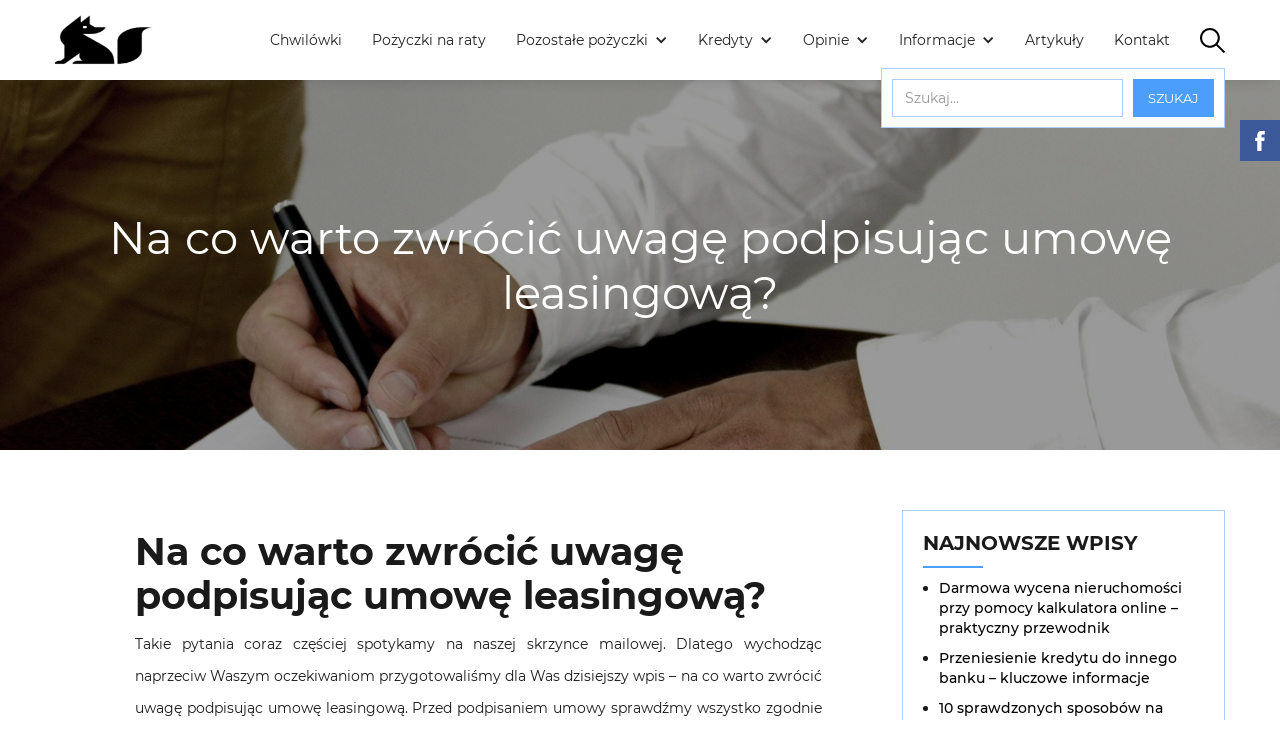

--- FILE ---
content_type: text/html; charset=UTF-8
request_url: https://lisekfinansowy.pl/na-co-warto-zwrocic-uwage-podpisujac-umowe-leasingowa/
body_size: 17955
content:
<!DOCTYPE html><html data-wf-page="5b731ff693e6e270153b78d3" data-wf-site="5b6ff37ce5c31c4840c8a843"><html lang="pl-PL"><head><script data-no-optimize="1">var litespeed_docref=sessionStorage.getItem("litespeed_docref");litespeed_docref&&(Object.defineProperty(document,"referrer",{get:function(){return litespeed_docref}}),sessionStorage.removeItem("litespeed_docref"));</script> <meta name="keywords" content="pożyczki, kredyty, chwilówki, pożyczki na raty, chwilówki bez BIK"><meta property="og:image" content="https://lisekfinansowy.pl/wp-content/uploads/2018/06/signature-2003808_1920-1000x667.jpg"/><meta property="og:image:secure_url" content="https://lisekfinansowy.pl/wp-content/uploads/2018/06/signature-2003808_1920-1000x667.jpg" /><meta charset="UTF-8"><style id="litespeed-ccss">:root{--wp--preset--font-size--normal:16px;--wp--preset--font-size--huge:42px}.aligncenter{clear:both}body{--wp--preset--color--black:#000;--wp--preset--color--cyan-bluish-gray:#abb8c3;--wp--preset--color--white:#fff;--wp--preset--color--pale-pink:#f78da7;--wp--preset--color--vivid-red:#cf2e2e;--wp--preset--color--luminous-vivid-orange:#ff6900;--wp--preset--color--luminous-vivid-amber:#fcb900;--wp--preset--color--light-green-cyan:#7bdcb5;--wp--preset--color--vivid-green-cyan:#00d084;--wp--preset--color--pale-cyan-blue:#8ed1fc;--wp--preset--color--vivid-cyan-blue:#0693e3;--wp--preset--color--vivid-purple:#9b51e0;--wp--preset--gradient--vivid-cyan-blue-to-vivid-purple:linear-gradient(135deg,rgba(6,147,227,1) 0%,#9b51e0 100%);--wp--preset--gradient--light-green-cyan-to-vivid-green-cyan:linear-gradient(135deg,#7adcb4 0%,#00d082 100%);--wp--preset--gradient--luminous-vivid-amber-to-luminous-vivid-orange:linear-gradient(135deg,rgba(252,185,0,1) 0%,rgba(255,105,0,1) 100%);--wp--preset--gradient--luminous-vivid-orange-to-vivid-red:linear-gradient(135deg,rgba(255,105,0,1) 0%,#cf2e2e 100%);--wp--preset--gradient--very-light-gray-to-cyan-bluish-gray:linear-gradient(135deg,#eee 0%,#a9b8c3 100%);--wp--preset--gradient--cool-to-warm-spectrum:linear-gradient(135deg,#4aeadc 0%,#9778d1 20%,#cf2aba 40%,#ee2c82 60%,#fb6962 80%,#fef84c 100%);--wp--preset--gradient--blush-light-purple:linear-gradient(135deg,#ffceec 0%,#9896f0 100%);--wp--preset--gradient--blush-bordeaux:linear-gradient(135deg,#fecda5 0%,#fe2d2d 50%,#6b003e 100%);--wp--preset--gradient--luminous-dusk:linear-gradient(135deg,#ffcb70 0%,#c751c0 50%,#4158d0 100%);--wp--preset--gradient--pale-ocean:linear-gradient(135deg,#fff5cb 0%,#b6e3d4 50%,#33a7b5 100%);--wp--preset--gradient--electric-grass:linear-gradient(135deg,#caf880 0%,#71ce7e 100%);--wp--preset--gradient--midnight:linear-gradient(135deg,#020381 0%,#2874fc 100%);--wp--preset--duotone--dark-grayscale:url('#wp-duotone-dark-grayscale');--wp--preset--duotone--grayscale:url('#wp-duotone-grayscale');--wp--preset--duotone--purple-yellow:url('#wp-duotone-purple-yellow');--wp--preset--duotone--blue-red:url('#wp-duotone-blue-red');--wp--preset--duotone--midnight:url('#wp-duotone-midnight');--wp--preset--duotone--magenta-yellow:url('#wp-duotone-magenta-yellow');--wp--preset--duotone--purple-green:url('#wp-duotone-purple-green');--wp--preset--duotone--blue-orange:url('#wp-duotone-blue-orange');--wp--preset--font-size--small:13px;--wp--preset--font-size--medium:20px;--wp--preset--font-size--large:36px;--wp--preset--font-size--x-large:42px;--wp--preset--spacing--20:.44rem;--wp--preset--spacing--30:.67rem;--wp--preset--spacing--40:1rem;--wp--preset--spacing--50:1.5rem;--wp--preset--spacing--60:2.25rem;--wp--preset--spacing--70:3.38rem;--wp--preset--spacing--80:5.06rem}html{font-family:sans-serif;-ms-text-size-adjust:100%;-webkit-text-size-adjust:100%}body{margin:0}nav{display:block}a{background-color:transparent}h1{font-size:2em;margin:.67em 0}img{border:0}input{color:inherit;font:inherit;margin:0}input::-moz-focus-inner{border:0;padding:0}input{line-height:normal}[class^=w-icon-],[class*=" w-icon-"]{font-family:'webflow-icons'!important;speak:none;font-style:normal;font-weight:400;font-variant:normal;text-transform:none;line-height:1;-webkit-font-smoothing:antialiased;-moz-osx-font-smoothing:grayscale}.w-icon-nav-menu:before{content:"\e602"}.w-icon-dropdown-toggle:before{content:"\e603"}*{-webkit-box-sizing:border-box;-moz-box-sizing:border-box;box-sizing:border-box}html{height:100%}body{margin:0;min-height:100%;background-color:#fff;font-family:Arial,sans-serif;font-size:14px;line-height:20px;color:#333}img{max-width:100%;vertical-align:middle;display:inline-block}.w-inline-block{max-width:100%;display:inline-block}.w-button{display:inline-block;padding:9px 15px;background-color:#3898ec;color:#fff;border:0;line-height:inherit;text-decoration:none;border-radius:0}input.w-button{-webkit-appearance:button}h1,h2{font-weight:700;margin-bottom:10px}h1{font-size:38px;line-height:44px;margin-top:20px}h2{font-size:32px;line-height:36px;margin-top:20px}p{margin-top:0;margin-bottom:10px}.w-input{display:block;width:100%;height:38px;padding:8px 12px;margin-bottom:10px;font-size:14px;line-height:1.428571429;color:#333;vertical-align:middle;background-color:#fff;border:1px solid #ccc}.w-input:-moz-placeholder{color:#999}.w-input::-moz-placeholder{color:#999;opacity:1}.w-input:-ms-input-placeholder{color:#999}.w-input::-webkit-input-placeholder{color:#999}.w-hidden-main{display:none!important}@media screen and (max-width:991px){.w-hidden-main{display:inherit!important}.w-hidden-medium{display:none!important}}@media screen and (max-width:767px){.w-hidden-main{display:inherit!important}.w-hidden-medium{display:inherit!important}.w-hidden-small{display:none!important}}@media screen and (max-width:479px){.w-hidden-main{display:inherit!important}.w-hidden-medium{display:inherit!important}.w-hidden-small{display:inherit!important}.w-hidden-tiny{display:none!important}}.w-dropdown{display:inline-block;position:relative;text-align:left;margin-left:auto;margin-right:auto;z-index:900}.w-dropdown-toggle,.w-dropdown-link{position:relative;vertical-align:top;text-decoration:none;color:#222;padding:20px;text-align:left;margin-left:auto;margin-right:auto;white-space:nowrap}.w-dropdown-toggle{display:inline-block;padding-right:40px}.w-icon-dropdown-toggle{position:absolute;top:0;right:0;bottom:0;margin:auto;margin-right:20px;width:1em;height:1em}.w-dropdown-list{position:absolute;background:#ddd;display:none;min-width:100%}.w-dropdown-link{padding:10px 20px;display:block;color:#222}@media screen and (max-width:767px){.w-nav-brand{padding-left:10px}}.w-richtext:before,.w-richtext:after{content:" ";display:table;grid-column-start:1;grid-row-start:1;grid-column-end:2;grid-row-end:2}.w-richtext:after{clear:both}.w-nav{position:relative;background:#ddd;z-index:1000}.w-nav:before,.w-nav:after{content:" ";display:table;grid-column-start:1;grid-row-start:1;grid-column-end:2;grid-row-end:2}.w-nav:after{clear:both}.w-nav-brand{position:relative;float:left;text-decoration:none;color:#333}.w-nav-link{position:relative;display:inline-block;vertical-align:top;text-decoration:none;color:#222;padding:20px;text-align:left;margin-left:auto;margin-right:auto}.w-nav-menu{position:relative;float:right}.w-nav-button{position:relative;float:right;padding:18px;font-size:24px;display:none}@media screen and (max-width:991px){.w-nav[data-collapse=medium] .w-nav-menu{display:none}.w-nav[data-collapse=medium] .w-nav-button{display:block}}@media screen and (max-width:767px){.w-nav-brand{padding-left:10px}}body{font-family:'Montserrat local',sans-serif;color:#1a1a1a;font-size:14px;line-height:20px}h1{margin-top:20px;margin-bottom:10px;font-size:38px;line-height:44px;font-weight:700}h2{margin-top:20px;margin-bottom:10px;font-size:32px;line-height:36px;font-weight:700}p{margin-bottom:10px}a{color:#000;text-decoration:none}.navbar{position:fixed;left:0;top:0;right:0;width:100%;padding-top:15px;padding-bottom:15px;background-color:#fff;box-shadow:0 3px 15px -7px rgba(0,0,0,.24)}.container-fluid{display:block;width:100%;max-width:1210px;margin-right:auto;margin-left:auto;padding-right:20px;padding-left:20px}.div-flex-nav{display:-webkit-box;display:-webkit-flex;display:-ms-flexbox;display:flex;-webkit-box-pack:justify;-webkit-justify-content:space-between;-ms-flex-pack:justify;justify-content:space-between;-webkit-box-align:center;-webkit-align-items:center;-ms-flex-align:center;align-items:center}.navlink{margin-left:30px;padding:0}.navmenu{display:-webkit-box;display:-webkit-flex;display:-ms-flexbox;display:flex;-webkit-box-orient:horizontal;-webkit-box-direction:normal;-webkit-flex-direction:row;-ms-flex-direction:row;flex-direction:row;-webkit-box-align:center;-webkit-align-items:center;-ms-flex-align:center;align-items:center}.img-logo{height:50px}.h1-main{margin-top:0;margin-bottom:0;font-size:45px;line-height:55px;font-weight:400}.drop-toggle{padding:0 20px 0 0}.icon-arrow{margin-right:0}.drop-link{padding:8px 10px;font-size:14px;line-height:20px}.drop-list-container{display:-webkit-box;display:-webkit-flex;display:-ms-flexbox;display:flex;padding-top:12px;padding-bottom:12px;background-color:#f5f5f5;box-shadow:0 6px 20px -10px rgba(0,0,0,.2)}.drop-list-item{width:200px;padding-right:10px;padding-left:10px;border-left:1px solid #f1f1f1}.section{padding-top:60px;padding-bottom:60px}.custom-hero-section{display:-webkit-box;display:-webkit-flex;display:-ms-flexbox;display:flex;height:450px;padding-top:80px;-webkit-box-orient:vertical;-webkit-box-direction:normal;-webkit-flex-direction:column;-ms-flex-direction:column;flex-direction:column;-webkit-box-pack:center;-webkit-justify-content:center;-ms-flex-pack:center;justify-content:center;-webkit-box-align:center;-webkit-align-items:center;-ms-flex-align:center;align-items:center;background-image:-webkit-gradient(linear,left top,left bottom,from(rgba(0,0,0,.4)),to(rgba(0,0,0,.4))),url('/wp-content/themes/wp_lisek/images/Header_Black.jpg');background-image:linear-gradient(180deg,rgba(0,0,0,.4),rgba(0,0,0,.4)),url('/wp-content/themes/wp_lisek/images/Header_Black.jpg');background-position:0 0,50% 50%;background-size:auto,cover;background-attachment:scroll,fixed;color:#fff;text-align:center}.div-grid-sidebar{display:-webkit-box;display:-webkit-flex;display:-ms-flexbox;display:flex}.div-grid-sidebar.single-grid{padding-left:80px}.div-main-part{width:63%;margin-right:80px}.rich-single{line-height:32px;text-align:justify}.facebook-overlap{position:fixed;top:120px;right:0;display:block;padding:10px;background-color:#3b5998}.img-facebook{width:20px}.img-search{width:25px;margin-left:30px}.div-search-popup{position:absolute;left:auto;top:40px;right:0;bottom:auto;z-index:1000;display:-webkit-box;display:-webkit-flex;display:-ms-flexbox;display:flex;-webkit-box-orient:vertical;-webkit-box-direction:normal;-webkit-flex-direction:column;-ms-flex-direction:column;flex-direction:column;-webkit-box-pack:center;-webkit-justify-content:center;-ms-flex-pack:center;justify-content:center;-webkit-box-align:center;-webkit-align-items:center;-ms-flex-align:center;align-items:center;background-color:#fff}.form-block-search{margin-bottom:0}.tfield-search{margin-bottom:0;border:1px solid #acf}.search-button{display:block;margin-left:10px;background-color:#4b9efc;font-size:13px;text-transform:uppercase}.div-search{display:-webkit-box;display:-webkit-flex;display:-ms-flexbox;display:flex;padding:10px;border:1px solid #acf}@media screen and (max-width:991px){.navbar{padding-top:10px;padding-bottom:10px}.navlink{display:block;margin-left:0;padding-top:6px;padding-bottom:6px;font-size:13px;line-height:18px}.navlink.dropdown-navlink{display:none}.navmenu{display:block;padding-right:20px;padding-left:20px;background-color:#fff}.h1-main{font-size:45px;line-height:55px}.drop-link{padding:5px;font-size:11px;line-height:16px}.drop-list-container{padding-top:5px;padding-bottom:5px}.drop-list-item{padding-right:5px;padding-left:5px;-webkit-box-flex:1;-webkit-flex:1;-ms-flex:1;flex:1}.drop-list-item.mob-100{width:100%}.section{padding-top:30px;padding-bottom:30px}.custom-hero-section{height:350px;background-image:-webkit-gradient(linear,left top,left bottom,from(rgba(0,0,0,.4)),to(rgba(0,0,0,.4))),url('/wp-content/themes/wp_lisek/images/Header_Black.jpg');background-image:linear-gradient(180deg,rgba(0,0,0,.4),rgba(0,0,0,.4)),url('/wp-content/themes/wp_lisek/images/Header_Black.jpg');background-position:0 0,50% 50%;background-attachment:scroll,scroll}.div-grid-sidebar{display:block}.div-grid-sidebar.single-grid{padding-left:0}.div-main-part{width:100%;margin-right:0}.img-search{display:none}}@media screen and (max-width:767px){.brand{padding-left:0}.img-logo{height:40px}.h1-main{font-size:30px;line-height:40px}}@media screen and (max-width:479px){.navlink{padding-top:5px;padding-bottom:5px}.menu-button{padding:14px}.h1-main{font-size:22px;line-height:30px}.custom-hero-section{height:auto;padding-top:102px;padding-bottom:30px}.rich-single{line-height:26px}.rich-single h2{font-size:20px;line-height:28px}}html .w-richtext img{display:block;height:auto!important}html .w-richtext img.aligncenter{margin:auto}</style><link rel="preload" data-asynced="1" data-optimized="2" as="style" onload="this.onload=null;this.rel='stylesheet'" href="https://lisekfinansowy.pl/wp-content/litespeed/ucss/b0fcec04938c25829a403b38bf8b12c9.css?ver=276c6" /><script data-optimized="1" type="litespeed/javascript" data-src="https://lisekfinansowy.pl/wp-content/plugins/litespeed-cache/assets/js/css_async.min.js"></script> <title>Na co warto zwrócić uwagę podpisując umowę leasingową? &ndash; LisekFinansowy.pl</title><meta content="width=device-width, initial-scale=1" name="viewport"><style>img:is([sizes="auto" i], [sizes^="auto," i]) { contain-intrinsic-size: 3000px 1500px }</style><meta name="description" content="Na co warto zwrócić uwagę podpisując umowę leasingową? Takie pytania coraz częściej spotykamy na naszej skrzynce mailowej. Dlatego wychodząc naprzeciw"/><meta name="robots" content="follow, index, max-snippet:-1, max-video-preview:-1, max-image-preview:large"/><link rel="canonical" href="https://lisekfinansowy.pl/na-co-warto-zwrocic-uwage-podpisujac-umowe-leasingowa/" /><meta property="og:locale" content="pl_PL" /><meta property="og:type" content="article" /><meta property="og:title" content="Na co warto zwrócić uwagę podpisując umowę leasingową? &ndash; LisekFinansowy.pl" /><meta property="og:description" content="Na co warto zwrócić uwagę podpisując umowę leasingową? Takie pytania coraz częściej spotykamy na naszej skrzynce mailowej. Dlatego wychodząc naprzeciw" /><meta property="og:url" content="https://lisekfinansowy.pl/na-co-warto-zwrocic-uwage-podpisujac-umowe-leasingowa/" /><meta property="og:site_name" content="LisekFinansowy.pl" /><meta property="article:publisher" content="https://www.facebook.com/115693665650967" /><meta property="article:author" content="https://www.facebook.com/lisekfinansowy/" /><meta property="article:tag" content="leasing" /><meta property="article:section" content="Newsy finansowe" /><meta property="og:updated_time" content="2019-03-20T09:49:19+01:00" /><meta property="fb:app_id" content="115693665650967" /><meta property="og:image" content="https://lisekfinansowy.pl/wp-content/uploads/2018/06/Na-co-warto-zwrócić-uwagę-podpisując-umowę-leasingową.jpg" /><meta property="og:image:secure_url" content="https://lisekfinansowy.pl/wp-content/uploads/2018/06/Na-co-warto-zwrócić-uwagę-podpisując-umowę-leasingową.jpg" /><meta property="og:image:width" content="640" /><meta property="og:image:height" content="428" /><meta property="og:image:alt" content="Na co warto zwrócić uwagę podpisując umowę leasingową" /><meta property="og:image:type" content="image/jpeg" /><meta property="article:published_time" content="2018-06-20T17:04:37+02:00" /><meta property="article:modified_time" content="2019-03-20T09:49:19+01:00" /><meta name="twitter:card" content="summary_large_image" /><meta name="twitter:title" content="Na co warto zwrócić uwagę podpisując umowę leasingową? &ndash; LisekFinansowy.pl" /><meta name="twitter:description" content="Na co warto zwrócić uwagę podpisując umowę leasingową? Takie pytania coraz częściej spotykamy na naszej skrzynce mailowej. Dlatego wychodząc naprzeciw" /><meta name="twitter:site" content="@lisekfinansowy" /><meta name="twitter:creator" content="@lisekfinansowy" /><meta name="twitter:image" content="https://lisekfinansowy.pl/wp-content/uploads/2018/06/Na-co-warto-zwrócić-uwagę-podpisując-umowę-leasingową.jpg" /><meta name="twitter:label1" content="Napisane przez" /><meta name="twitter:data1" content="Pola Misztek" /><meta name="twitter:label2" content="Czas czytania" /><meta name="twitter:data2" content="1 minuta" />
<style id='classic-theme-styles-inline-css' type='text/css'>/*! This file is auto-generated */
.wp-block-button__link{color:#fff;background-color:#32373c;border-radius:9999px;box-shadow:none;text-decoration:none;padding:calc(.667em + 2px) calc(1.333em + 2px);font-size:1.125em}.wp-block-file__button{background:#32373c;color:#fff;text-decoration:none}</style><style id='global-styles-inline-css' type='text/css'>:root{--wp--preset--aspect-ratio--square: 1;--wp--preset--aspect-ratio--4-3: 4/3;--wp--preset--aspect-ratio--3-4: 3/4;--wp--preset--aspect-ratio--3-2: 3/2;--wp--preset--aspect-ratio--2-3: 2/3;--wp--preset--aspect-ratio--16-9: 16/9;--wp--preset--aspect-ratio--9-16: 9/16;--wp--preset--color--black: #000000;--wp--preset--color--cyan-bluish-gray: #abb8c3;--wp--preset--color--white: #ffffff;--wp--preset--color--pale-pink: #f78da7;--wp--preset--color--vivid-red: #cf2e2e;--wp--preset--color--luminous-vivid-orange: #ff6900;--wp--preset--color--luminous-vivid-amber: #fcb900;--wp--preset--color--light-green-cyan: #7bdcb5;--wp--preset--color--vivid-green-cyan: #00d084;--wp--preset--color--pale-cyan-blue: #8ed1fc;--wp--preset--color--vivid-cyan-blue: #0693e3;--wp--preset--color--vivid-purple: #9b51e0;--wp--preset--gradient--vivid-cyan-blue-to-vivid-purple: linear-gradient(135deg,rgba(6,147,227,1) 0%,rgb(155,81,224) 100%);--wp--preset--gradient--light-green-cyan-to-vivid-green-cyan: linear-gradient(135deg,rgb(122,220,180) 0%,rgb(0,208,130) 100%);--wp--preset--gradient--luminous-vivid-amber-to-luminous-vivid-orange: linear-gradient(135deg,rgba(252,185,0,1) 0%,rgba(255,105,0,1) 100%);--wp--preset--gradient--luminous-vivid-orange-to-vivid-red: linear-gradient(135deg,rgba(255,105,0,1) 0%,rgb(207,46,46) 100%);--wp--preset--gradient--very-light-gray-to-cyan-bluish-gray: linear-gradient(135deg,rgb(238,238,238) 0%,rgb(169,184,195) 100%);--wp--preset--gradient--cool-to-warm-spectrum: linear-gradient(135deg,rgb(74,234,220) 0%,rgb(151,120,209) 20%,rgb(207,42,186) 40%,rgb(238,44,130) 60%,rgb(251,105,98) 80%,rgb(254,248,76) 100%);--wp--preset--gradient--blush-light-purple: linear-gradient(135deg,rgb(255,206,236) 0%,rgb(152,150,240) 100%);--wp--preset--gradient--blush-bordeaux: linear-gradient(135deg,rgb(254,205,165) 0%,rgb(254,45,45) 50%,rgb(107,0,62) 100%);--wp--preset--gradient--luminous-dusk: linear-gradient(135deg,rgb(255,203,112) 0%,rgb(199,81,192) 50%,rgb(65,88,208) 100%);--wp--preset--gradient--pale-ocean: linear-gradient(135deg,rgb(255,245,203) 0%,rgb(182,227,212) 50%,rgb(51,167,181) 100%);--wp--preset--gradient--electric-grass: linear-gradient(135deg,rgb(202,248,128) 0%,rgb(113,206,126) 100%);--wp--preset--gradient--midnight: linear-gradient(135deg,rgb(2,3,129) 0%,rgb(40,116,252) 100%);--wp--preset--font-size--small: 13px;--wp--preset--font-size--medium: 20px;--wp--preset--font-size--large: 36px;--wp--preset--font-size--x-large: 42px;--wp--preset--spacing--20: 0.44rem;--wp--preset--spacing--30: 0.67rem;--wp--preset--spacing--40: 1rem;--wp--preset--spacing--50: 1.5rem;--wp--preset--spacing--60: 2.25rem;--wp--preset--spacing--70: 3.38rem;--wp--preset--spacing--80: 5.06rem;--wp--preset--shadow--natural: 6px 6px 9px rgba(0, 0, 0, 0.2);--wp--preset--shadow--deep: 12px 12px 50px rgba(0, 0, 0, 0.4);--wp--preset--shadow--sharp: 6px 6px 0px rgba(0, 0, 0, 0.2);--wp--preset--shadow--outlined: 6px 6px 0px -3px rgba(255, 255, 255, 1), 6px 6px rgba(0, 0, 0, 1);--wp--preset--shadow--crisp: 6px 6px 0px rgba(0, 0, 0, 1);}:where(.is-layout-flex){gap: 0.5em;}:where(.is-layout-grid){gap: 0.5em;}body .is-layout-flex{display: flex;}.is-layout-flex{flex-wrap: wrap;align-items: center;}.is-layout-flex > :is(*, div){margin: 0;}body .is-layout-grid{display: grid;}.is-layout-grid > :is(*, div){margin: 0;}:where(.wp-block-columns.is-layout-flex){gap: 2em;}:where(.wp-block-columns.is-layout-grid){gap: 2em;}:where(.wp-block-post-template.is-layout-flex){gap: 1.25em;}:where(.wp-block-post-template.is-layout-grid){gap: 1.25em;}.has-black-color{color: var(--wp--preset--color--black) !important;}.has-cyan-bluish-gray-color{color: var(--wp--preset--color--cyan-bluish-gray) !important;}.has-white-color{color: var(--wp--preset--color--white) !important;}.has-pale-pink-color{color: var(--wp--preset--color--pale-pink) !important;}.has-vivid-red-color{color: var(--wp--preset--color--vivid-red) !important;}.has-luminous-vivid-orange-color{color: var(--wp--preset--color--luminous-vivid-orange) !important;}.has-luminous-vivid-amber-color{color: var(--wp--preset--color--luminous-vivid-amber) !important;}.has-light-green-cyan-color{color: var(--wp--preset--color--light-green-cyan) !important;}.has-vivid-green-cyan-color{color: var(--wp--preset--color--vivid-green-cyan) !important;}.has-pale-cyan-blue-color{color: var(--wp--preset--color--pale-cyan-blue) !important;}.has-vivid-cyan-blue-color{color: var(--wp--preset--color--vivid-cyan-blue) !important;}.has-vivid-purple-color{color: var(--wp--preset--color--vivid-purple) !important;}.has-black-background-color{background-color: var(--wp--preset--color--black) !important;}.has-cyan-bluish-gray-background-color{background-color: var(--wp--preset--color--cyan-bluish-gray) !important;}.has-white-background-color{background-color: var(--wp--preset--color--white) !important;}.has-pale-pink-background-color{background-color: var(--wp--preset--color--pale-pink) !important;}.has-vivid-red-background-color{background-color: var(--wp--preset--color--vivid-red) !important;}.has-luminous-vivid-orange-background-color{background-color: var(--wp--preset--color--luminous-vivid-orange) !important;}.has-luminous-vivid-amber-background-color{background-color: var(--wp--preset--color--luminous-vivid-amber) !important;}.has-light-green-cyan-background-color{background-color: var(--wp--preset--color--light-green-cyan) !important;}.has-vivid-green-cyan-background-color{background-color: var(--wp--preset--color--vivid-green-cyan) !important;}.has-pale-cyan-blue-background-color{background-color: var(--wp--preset--color--pale-cyan-blue) !important;}.has-vivid-cyan-blue-background-color{background-color: var(--wp--preset--color--vivid-cyan-blue) !important;}.has-vivid-purple-background-color{background-color: var(--wp--preset--color--vivid-purple) !important;}.has-black-border-color{border-color: var(--wp--preset--color--black) !important;}.has-cyan-bluish-gray-border-color{border-color: var(--wp--preset--color--cyan-bluish-gray) !important;}.has-white-border-color{border-color: var(--wp--preset--color--white) !important;}.has-pale-pink-border-color{border-color: var(--wp--preset--color--pale-pink) !important;}.has-vivid-red-border-color{border-color: var(--wp--preset--color--vivid-red) !important;}.has-luminous-vivid-orange-border-color{border-color: var(--wp--preset--color--luminous-vivid-orange) !important;}.has-luminous-vivid-amber-border-color{border-color: var(--wp--preset--color--luminous-vivid-amber) !important;}.has-light-green-cyan-border-color{border-color: var(--wp--preset--color--light-green-cyan) !important;}.has-vivid-green-cyan-border-color{border-color: var(--wp--preset--color--vivid-green-cyan) !important;}.has-pale-cyan-blue-border-color{border-color: var(--wp--preset--color--pale-cyan-blue) !important;}.has-vivid-cyan-blue-border-color{border-color: var(--wp--preset--color--vivid-cyan-blue) !important;}.has-vivid-purple-border-color{border-color: var(--wp--preset--color--vivid-purple) !important;}.has-vivid-cyan-blue-to-vivid-purple-gradient-background{background: var(--wp--preset--gradient--vivid-cyan-blue-to-vivid-purple) !important;}.has-light-green-cyan-to-vivid-green-cyan-gradient-background{background: var(--wp--preset--gradient--light-green-cyan-to-vivid-green-cyan) !important;}.has-luminous-vivid-amber-to-luminous-vivid-orange-gradient-background{background: var(--wp--preset--gradient--luminous-vivid-amber-to-luminous-vivid-orange) !important;}.has-luminous-vivid-orange-to-vivid-red-gradient-background{background: var(--wp--preset--gradient--luminous-vivid-orange-to-vivid-red) !important;}.has-very-light-gray-to-cyan-bluish-gray-gradient-background{background: var(--wp--preset--gradient--very-light-gray-to-cyan-bluish-gray) !important;}.has-cool-to-warm-spectrum-gradient-background{background: var(--wp--preset--gradient--cool-to-warm-spectrum) !important;}.has-blush-light-purple-gradient-background{background: var(--wp--preset--gradient--blush-light-purple) !important;}.has-blush-bordeaux-gradient-background{background: var(--wp--preset--gradient--blush-bordeaux) !important;}.has-luminous-dusk-gradient-background{background: var(--wp--preset--gradient--luminous-dusk) !important;}.has-pale-ocean-gradient-background{background: var(--wp--preset--gradient--pale-ocean) !important;}.has-electric-grass-gradient-background{background: var(--wp--preset--gradient--electric-grass) !important;}.has-midnight-gradient-background{background: var(--wp--preset--gradient--midnight) !important;}.has-small-font-size{font-size: var(--wp--preset--font-size--small) !important;}.has-medium-font-size{font-size: var(--wp--preset--font-size--medium) !important;}.has-large-font-size{font-size: var(--wp--preset--font-size--large) !important;}.has-x-large-font-size{font-size: var(--wp--preset--font-size--x-large) !important;}
:where(.wp-block-post-template.is-layout-flex){gap: 1.25em;}:where(.wp-block-post-template.is-layout-grid){gap: 1.25em;}
:where(.wp-block-columns.is-layout-flex){gap: 2em;}:where(.wp-block-columns.is-layout-grid){gap: 2em;}
:root :where(.wp-block-pullquote){font-size: 1.5em;line-height: 1.6;}</style><link rel="https://api.w.org/" href="https://lisekfinansowy.pl/wp-json/" /><link rel="alternate" title="JSON" type="application/json" href="https://lisekfinansowy.pl/wp-json/wp/v2/posts/2356" /><link rel="EditURI" type="application/rsd+xml" title="RSD" href="https://lisekfinansowy.pl/xmlrpc.php?rsd" /><meta name="generator" content="WordPress 6.7.4" /><link rel='shortlink' href='https://lisekfinansowy.pl/?p=2356' /><link rel="alternate" title="oEmbed (JSON)" type="application/json+oembed" href="https://lisekfinansowy.pl/wp-json/oembed/1.0/embed?url=https%3A%2F%2Flisekfinansowy.pl%2Fna-co-warto-zwrocic-uwage-podpisujac-umowe-leasingowa%2F" /><link rel="alternate" title="oEmbed (XML)" type="text/xml+oembed" href="https://lisekfinansowy.pl/wp-json/oembed/1.0/embed?url=https%3A%2F%2Flisekfinansowy.pl%2Fna-co-warto-zwrocic-uwage-podpisujac-umowe-leasingowa%2F&#038;format=xml" /><meta name="google-site-verification" content="e_7d-duiOSbDJ2ioVTkCcM7U-nykSy0r7pMUKaCdMmM" />
 <script type="litespeed/javascript">(function(w,d,s,l,i){w[l]=w[l]||[];w[l].push({'gtm.start':new Date().getTime(),event:'gtm.js'});var f=d.getElementsByTagName(s)[0],j=d.createElement(s),dl=l!='dataLayer'?'&l='+l:'';j.async=!0;j.src='https://www.googletagmanager.com/gtm.js?id='+i+dl;f.parentNode.insertBefore(j,f)})(window,document,'script','dataLayer','GTM-NMSZ9KT')</script>  <script type="litespeed/javascript" data-src="https://pagead2.googlesyndication.com/pagead/js/adsbygoogle.js?client=ca-pub-8681828452831720"
     crossorigin="anonymous"></script><script type="litespeed/javascript">var ajaxurl="https://lisekfinansowy.pl/wp-admin/admin-ajax.php"</script><link rel="icon" href="https://lisekfinansowy.pl/wp-content/uploads/2018/08/cropped-cropped-logo-lisa-270x270-32x32.jpg" sizes="32x32" /><link rel="icon" href="https://lisekfinansowy.pl/wp-content/uploads/2018/08/cropped-cropped-logo-lisa-270x270-192x192.jpg" sizes="192x192" /><link rel="apple-touch-icon" href="https://lisekfinansowy.pl/wp-content/uploads/2018/08/cropped-cropped-logo-lisa-270x270-180x180.jpg" /><meta name="msapplication-TileImage" content="https://lisekfinansowy.pl/wp-content/uploads/2018/08/cropped-cropped-logo-lisa-270x270-270x270.jpg" /><!-- [if lt IE 9]><script src="https://cdnjs.cloudflare.com/ajax/libs/html5shiv/3.7.3/html5shiv.min.js" type="text/javascript"></script><![endif] --> <script type="litespeed/javascript">!function(o,c){var n=c.documentElement,t=" w-mod-";n.className+=t+"js",("ontouchstart"in o||o.DocumentTouch&&c instanceof DocumentTouch)&&(n.className+=t+"touch")}(window,document)</script> <link href="https://lisekfinansowy.pl/wp-content/themes/wp_lisek/images/cropped-logo-lisa-32x32.jpg" rel="shortcut icon" type="image/x-icon"><link href="https://lisekfinansowy.pl/wp-content/themes/wp_lisek/images/cropped-logo-lisa-270x270.jpg" rel="apple-touch-icon">
 <script type="litespeed/javascript"> !function(f,b,e,v,n,t,s)
 {if(f.fbq)return;n=f.fbq=function(){n.callMethod?  n.callMethod.apply(n,arguments):n.queue.push(arguments)};  if(!f._fbq)f._fbq=n;n.push=n;n.loaded=!0;n.version='2.0';  n.queue=[];t=b.createElement(e);t.async=!0;  t.src=v;s=b.getElementsByTagName(e)[0];  s.parentNode.insertBefore(t,s)}(window,document,'script',  'https://connect.facebook.net/en_US/fbevents.js');  fbq('init','1952321298338461');  fbq('track','PageView')</script> <noscript><img height="1" width="1" style="display:none"
  src="https://www.facebook.com/tr?id=1952321298338461&ev=PageView&noscript=1"
/></noscript></head><body data-rsssl=1><div data-collapse="medium" data-animation="default" data-duration="400" class="navbar w-nav"><div class="container-fluid"><div class="div-flex-nav">
<a href="https://lisekfinansowy.pl/" class="brand w-nav-brand">
<img data-lazyloaded="1" src="[data-uri]" width="98" height="89" data-src="https://lisekfinansowy.pl/wp-content/uploads/2018/08/cropped-lis-czarny-e1507580429519-5.png" class="img-logo">
</a><nav role="navigation" class="navmenu w-nav-menu">
<a href="https://lisekfinansowy.pl/najlepsze-chwilowki/" class="navlink w-hidden-main w-nav-link">Pożyczki chwilówki</a><a href="https://lisekfinansowy.pl/najlepsze-pozyczki-gotowkowe/" class="navlink w-hidden-main w-nav-link">Pożyczki na raty</a><a href="https://lisekfinansowy.pl/kredyty/" class="navlink w-hidden-main w-nav-link">Kredyty</a><a href="https://lisekfinansowy.pl/konta-osobiste/" class="navlink w-hidden-main w-nav-link">Konta osobiste</a><a href="https://lisekfinansowy.pl/opinie/" class="navlink w-hidden-main w-nav-link">Opinie</a><a href="https://lisekfinansowy.pl/pozyczki-lokalne/" class="navlink w-hidden-main w-nav-link">Pożyczki lokalne</a><a href="https://lisekfinansowy.pl/firmy-pozyczkowe/" class="navlink w-hidden-main w-nav-link">Firmy pożyczkowe</a><a href="https://lisekfinansowy.pl/banki/" class="navlink w-hidden-main w-nav-link">Banki</a><a href="https://lisekfinansowy.pl/lokaty/" class="navlink w-hidden-main w-nav-link">Lokaty</a><a href="https://lisekfinansowy.pl/blog/" class="navlink w-hidden-main w-nav-link">Artykuły</a>
<a href="https://lisekfinansowy.pl/najlepsze-chwilowki/" class="navlink w-hidden-medium w-hidden-small w-hidden-tiny w-nav-link">Chwilówki</a>
<a href="https://lisekfinansowy.pl/najlepsze-pozyczki-gotowkowe/" class="navlink w-hidden-medium w-hidden-small w-hidden-tiny w-nav-link">Pożyczki na raty</a><div data-hover="1" data-delay="0" class="navlink dropdown-navlink w-hidden-medium w-hidden-small w-hidden-tiny w-dropdown"><div class="drop-toggle w-dropdown-toggle"><div class="icon-arrow w-icon-dropdown-toggle"></div><div>Pozostałe pożyczki</div></div><nav class="dropdown-list information w-dropdown-list"><div class="drop-list-container"><div class="drop-list-item mob-100">
<a href="https://lisekfinansowy.pl/pozyczki-na-500/" class="drop-link w-dropdown-link">Pożyczki na 500+</a>
<a href="https://lisekfinansowy.pl/pozyczki-w-15-minut/" class="drop-link w-dropdown-link">Pożyczki w 15 minut</a>
<a href="https://lisekfinansowy.pl/pozyczki-bez-sprawdzania-bik/" class="drop-link w-dropdown-link">Pożyczki bez BIK</a>
<a href="https://lisekfinansowy.pl/pozyczki-bez-baz/" class="drop-link w-dropdown-link">Pożyczki bez baz</a>
<a href="https://lisekfinansowy.pl/pozyczki-darmowe/" class="drop-link w-dropdown-link">Pożyczki darmowe</a>
<a href="https://lisekfinansowy.pl/pozyczki-dla-nauczycieli/" class="drop-link w-dropdown-link">Pożyczki dla nauczycieli</a>
<a href="https://lisekfinansowy.pl/pozyczki-na-dowod/" class="drop-link w-dropdown-link">Pożyczki na dowód</a>
<a href="https://lisekfinansowy.pl/pozyczki-na-czek-giro/" class="drop-link w-dropdown-link">Pożyczki na czek GIRO</a>
<a href="https://lisekfinansowy.pl/pozyczki-dla-rolnikow/" class="drop-link w-dropdown-link">Pożyczki dla rolników</a>
<a href="https://lisekfinansowy.pl/pozyczki-dla-seniorow/" class="drop-link w-dropdown-link">Pożyczki dla seniorów</a>
<a href="https://lisekfinansowy.pl/pozyczki-dla-studentow/" class="drop-link w-dropdown-link">Pożyczki dla studentów</a>
<a href="https://lisekfinansowy.pl/pozyczki-przez-telefon2/" class="drop-link w-dropdown-link">Pożyczki przez telefon  </a>
<a href="https://lisekfinansowy.pl/pozyczka-w-weekend2/" class="drop-link w-dropdown-link">Pożyczki w weekend</a>
<a href="https://lisekfinansowy.pl/pozyczki-dla-zadluzonych/" class="drop-link w-dropdown-link">Pożyczki dla zadłużonych</a></div></div></nav></div><div data-hover="1" data-delay="0" class="navlink dropdown-navlink w-hidden-medium w-hidden-small w-hidden-tiny w-dropdown"><div class="drop-toggle w-dropdown-toggle"><div class="icon-arrow w-icon-dropdown-toggle"></div><div>Kredyty</div></div><nav class="dropdown-list information w-dropdown-list"><div class="drop-list-container"><div class="drop-list-item mob-100">
<a href="https://lisekfinansowy.pl/kredyty/" class="drop-link w-dropdown-link">Kredyty gotówkowe</a>
<a href="https://lisekfinansowy.pl/kredyty-dla-nowej-firmy/" class="drop-link w-dropdown-link">Kredyty dla nowej firmy</a>
<a href="https://lisekfinansowy.pl/kredyty-konsolidacyjne-2/" class="drop-link w-dropdown-link">Kredyty konsolidacyjne</a>
<a href="https://lisekfinansowy.pl/kredyty-konsumenckie/" class="drop-link w-dropdown-link">Kredyty konsumenckie</a>
<a href="https://lisekfinansowy.pl/kredyty-odnawialne/" class="drop-link w-dropdown-link">Kredyty odnawialne</a>
<a href="https://lisekfinansowy.pl/kredyty-w-uk2/" class="drop-link w-dropdown-link">Kredyty w UK</a></div></div></nav></div><div data-hover="1" data-delay="0" class="navlink dropdown-navlink w-hidden-medium w-hidden-small w-hidden-tiny w-dropdown"><div class="drop-toggle w-dropdown-toggle"><div class="icon-arrow w-icon-dropdown-toggle"></div><div>Opinie</div></div><nav class="dropdown-list w-dropdown-list"><div class="drop-list-container"><div class="drop-list-item">
<a href="https://lisekfinansowy.pl/alfakredyt-opinie/" class="drop-link w-dropdown-link">AlfaKredyt opinie</a>
<a href="https://lisekfinansowy.pl/aasa-opinie/" class="drop-link w-dropdown-link">Asa opinie</a>
<a href="https://lisekfinansowy.pl/ekspres-kasa-opinie/" class="drop-link w-dropdown-link">Ekspres Kasa opinie</a>
<a href="https://lisekfinansowy.pl/extraportfel-opinie/" class="drop-link w-dropdown-link">ExtraPortfel opinie</a>
<a href="https://lisekfinansowy.pl/freezl-opinie/" class="drop-link w-dropdown-link">Freezl opinie</a>
<a href="https://lisekfinansowy.pl/finbo-opinie/" class="drop-link w-dropdown-link">Finbo opinie</a>
<a href="https://lisekfinansowy.pl/hapi-pozyczki-opinie/" class="drop-link w-dropdown-link">Hapi pożyczki opinie</a></div><div class="drop-list-item">
<a href="https://lisekfinansowy.pl/halopozyczka-opinie/" class="drop-link w-dropdown-link">Halopożyczka opinie</a>
<a href="https://lisekfinansowy.pl/kasa-tak-opinie/" class="drop-link w-dropdown-link">Kasa Tak opinie</a>
<a href="https://lisekfinansowy.pl/kuki-opinie/" class="drop-link w-dropdown-link">Kuki opinie</a>
<a href="https://lisekfinansowy.pl/lendon-opinie/" class="drop-link w-dropdown-link">Lendon opinie</a>
<a href="https://lisekfinansowy.pl/lew-pozyczka-opinie/" class="drop-link w-dropdown-link">Lew Pożyczka opinie</a>
<a href="https://lisekfinansowy.pl/loanme-opinie/" class="drop-link w-dropdown-link">LoanMe opinie</a>
<a href="https://lisekfinansowy.pl/loans4players-opinie/" class="drop-link w-dropdown-link">Loans4Players opinie</a></div><div class="drop-list-item">
<a href="https://lisekfinansowy.pl/lendup-opinie/" class="drop-link w-dropdown-link">LendUp</a>
<a href="https://lisekfinansowy.pl/miloan-opinie/" class="drop-link w-dropdown-link">Miloan opinie</a>
<a href="https://lisekfinansowy.pl/mikrorata-pl-opinie/" class="drop-link w-dropdown-link">Mikrorata.pl opinie</a>
<a href="https://lisekfinansowy.pl/mini-pozyczka-opinie/" class="drop-link w-dropdown-link">Mini pożyczka opinie</a>
<a href="https://lisekfinansowy.pl/netcredit-opinie/" class="drop-link w-dropdown-link">NetCredit opinie</a>
<a href="https://lisekfinansowy.pl/polozyczka-opinie/" class="drop-link w-dropdown-link">Polożyczka opinie</a>
<a href="https://lisekfinansowy.pl/provident-opinie/" class="drop-link w-dropdown-link">Provident opinie</a></div><div class="drop-list-item">
<a href="https://lisekfinansowy.pl/supergrosz-opinie/" class="drop-link w-dropdown-link">SuperGrosz opinie</a>
<a href="https://lisekfinansowy.pl/takto-opinie/" class="drop-link w-dropdown-link">Takto opinie</a>
<a href="https://lisekfinansowy.pl/vivus-pl-opinie/" class="drop-link w-dropdown-link">Vivus opinie</a>
<a href="https://lisekfinansowy.pl/?post_type=opinia&p=3939" class="drop-link w-dropdown-link">Wandoo opinie</a>
<a href="https://lisekfinansowy.pl/wonga-opinie/" class="drop-link w-dropdown-link">Wonga opinie</a>
<a href="https://lisekfinansowy.pl/zaplo-pl-opinie/" class="drop-link w-dropdown-link">Zaplo.pl opinie</a>
<a href="https://lisekfinansowy.pl/yolo-opinie/" class="drop-link w-dropdown-link">Yolo opinie</a></div></div></nav></div><div data-hover="1" data-delay="0" class="navlink dropdown-navlink w-hidden-medium w-hidden-small w-hidden-tiny w-dropdown"><div class="drop-toggle w-dropdown-toggle"><div class="icon-arrow w-icon-dropdown-toggle"></div><div>Informacje</div></div><nav class="dropdown-list information w-dropdown-list"><div class="drop-list-container"><div class="drop-list-item mob-100">
<a href="https://lisekfinansowy.pl/banki/" class="drop-link w-dropdown-link">Banki</a>
<a href="https://lisekfinansowy.pl/firmy-pozyczkowe/" class="drop-link w-dropdown-link">Firmy pożyczkowe</a>
<a href="https://lisekfinansowy.pl/pozyczki-lokalne/" class="drop-link w-dropdown-link">Pożyczki lokalne</a>
<a href="https://lisekfinansowy.pl/regulamin-strony/" class="drop-link w-dropdown-link">Regulamin</a>
<a href="https://lisekfinansowy.pl/polityka-prywatnosci/" class="drop-link w-dropdown-link">Polityka Prywatności</a>
<a href="https://lisekfinansowy.pl/slownik-pozyczkowy/" class="drop-link w-dropdown-link">Słownik pożyczkowy</a></div></div></nav></div>
<a href="https://lisekfinansowy.pl/blog/" class="navlink w-hidden-medium w-hidden-small w-hidden-tiny w-nav-link">Artykuły</a>
<a href="https://lisekfinansowy.pl/kontakt/" class="navlink w-hidden-medium w-hidden-small w-hidden-tiny w-nav-link">Kontakt</a><img data-lazyloaded="1" src="[data-uri]" data-src="https://lisekfinansowy.pl/wp-content/themes/wp_lisek/images/search.svg" alt="" class="img-search" data-ix="search-open"><div class="div-search-popup" data-ix="initial-search"><div class="form-block-search"><form id="email-form" action="https://lisekfinansowy.pl" class="form-search" method="get" role="search"><div class="div-search"><input type="text" class="tfield-search w-input" maxlength="256" name="s" data-name="s" placeholder="Szukaj..." id="s" value="" required=""><input type="submit" value="Szukaj" data-wait="Proszę czekać..." class="search-button w-button"></div></form></div></div></nav><div class="menu-button w-nav-button"><div class="w-icon-nav-menu"></div></div></div></div></div><div class="custom-hero-section" style="background-image: -webkit-linear-gradient(270deg, rgba(0, 0, 0, .4), rgba(0, 0, 0, .4)), url('https://lisekfinansowy.pl/wp-content/uploads/2018/06/signature-2003808_1920-1920x1280.jpg'); background-image: linear-gradient(180deg, rgba(0, 0, 0, .4), rgba(0, 0, 0, .4)), url('https://lisekfinansowy.pl/wp-content/uploads/2018/06/signature-2003808_1920-1920x1280.jpg');"><div class="container-fluid"><h1 class="h1-main">Na co warto zwrócić uwagę podpisując umowę leasingową?</h1></div></div><div class="section"><div class="container-fluid"><div class="div-grid-sidebar single-grid"><div class="div-main-part"><div class="rich-single w-richtext"><h1 style="text-align: left;"><strong>Na co warto zwrócić uwagę podpisując umowę leasingową?</strong></h1><p>Takie pytania coraz częściej spotykamy na naszej skrzynce mailowej. Dlatego wychodząc naprzeciw Waszym oczekiwaniom przygotowaliśmy dla Was dzisiejszy wpis &#8211; na co warto zwrócić uwagę podpisując umowę leasingową. Przed podpisaniem umowy sprawdźmy wszystko zgodnie z poniższymi punktami tj.</p><ul><li>Harmonogram spłat leasingu czyli wysokość rat oraz termin ich zapłaty.</li><li>Jak zostanie rozliczona umowa leasingu w przypadku jej wypowiedzenia.</li><li>Ubezpieczenie przedmiotu leasingu – koszty i płatności. W większości przypadków jest ono obowiązkowe. firmy leasingowe najczęściej mają podpisane umowy z ubezpieczycielami, jednak możliwe jest ubezpieczenie sprzętu we własnym zakresie &#8211; co często okazuje się tańszą opcją.</li><li>Wysokość opłat, prowizji i kar za nieterminową spłatę.</li><li>Warunki wykupu przedmiotu leasingu.</li><li>Zabezpieczenie transakcji &#8211; zazwyczaj wystarcza zabezpieczenie w formie weksla in blanco z deklaracją wekslową.</li></ul><p>Nie zapominajmy również o zapoznaniu się z tabelą opłat i prowizji, która zazwyczaj jest osobnym dokumentem. Powinniśmy ją dostać przy podpisywaniu umowy, lecz rekomendujemy aby wcześniej ją przestudiować w zaciszu domowym. Takie dokumenty są ogólnodostępne i można je znaleźć na stronie internetowej firmy leasingowej. Firm leasingowych jest wiele, więc za te same czynności w różnych firmach możemy zapłacić dużo mniej.</p><h2 style="text-align: left;"><strong>Co w przypadku rezygnacji z umowy leasingu</strong></h2><p>Umowa leasingu jest umową terminową czyli zawartą na ściśle określony czas. Jeśli chcemy zakończyć umowę przed końcem jej trwania to musimy się przygotować na konsekwencje finansowe. Zerwanie umowy jest także procedurą skomplikowaną i nie ukrywajmy tego &#8211; niekorzystną dla leasingobiorcy. Leasing może być także wypowiedziany przez firmę leasingową, ale dzieje się tak zazwyczaj, kiedy klient zalega z płatnościami. W innych wypadkach nie ma praktycznie żadnych przesłanek do takich kroków.</p><p>Jeśli więc nosimy się z zamiarem zerwania umowy leasingu to bądźmy przygotowani na zapłatę wszystkich pozostałych rat, odsetek oraz innych opłat regulowanych umową. Powyższe zobowiązania powinny zostać pomniejszone o kwotę uzyskaną przez leasingodawcę ze sprzedaży przedmiotu bądź jego ponowny leasing.</p><p>&nbsp;</p></div><div class="date-single-post">20/06/2018</div><div class="div-podobne negative-margin"><div class="div-author">
<a href="https://lisekfinansowy.pl/author/polamisztek/" class="div-author-photo w-inline-block" style="background-image: url('https://lisekfinansowy.pl/wp-content/uploads/2019/02/autorkapolka.jpg.webp'); background-position: 50% 50%;"></a><div class="div-author-content"><div class="div-author-bio">
<a href="https://lisekfinansowy.pl/author/polamisztek/" class="link-authro w-inline-block"><h4>Pola Misztek</h4>
</a><div class="author-socials">
<a href="https://www.linkedin.com/in/pola-misztek-17157517a/" target="_blank" class="author-social-link w-inline-block">
<img data-lazyloaded="1" src="[data-uri]" data-src="https://lisekfinansowy.pl/wp-content/themes/wp_lisek/images/linkedin.svg" alt="" class="img-social-author">
</a>
<a href="https://www.facebook.com/lisekfinansowy/" target="_blank" class="author-social-link w-inline-block">
<img data-lazyloaded="1" src="[data-uri]" data-src="https://lisekfinansowy.pl/wp-content/themes/wp_lisek/images/facebook.svg" alt="" class="img-social-author">
</a>
<a href="mailto:polamisztek@lisekfinansowy.pl" class="author-social-link w-inline-block">
<img data-lazyloaded="1" src="[data-uri]" data-src="https://lisekfinansowy.pl/wp-content/themes/wp_lisek/images/email.svg" alt="" class="img-social-author">
</a></div></div><div class="rich-single w-richtext"><p>Dziennikarka, która od lat zajmuje się analizowaniem bieżących informacji z kraju i ze świata. Autorka najnowszych wiadomości, promocji pożyczkowych oraz publikacji na blogu. Zarządza mediami społecznościowymi w serwisie.</p></div></div></div></div><div class="div-podobne"><div class="div-flex-podobne"><div class="div-item-more-news">
<a href="https://lisekfinansowy.pl/leasing-czy-kredyt/" class="a-photo-news w-inline-block" style="background-image: url('https://lisekfinansowy.pl/wp-content/uploads/2018/06/leasing-czy-kredyt-500x426.jpg'); background-size: cover;"><div class="div-ov-news"></div>
</a><h2 class="h4-news-name"><a href="https://lisekfinansowy.pl/leasing-czy-kredyt/" class="link-hover-news">Leasing czy kredyt &#8211; co bardziej się opłaca?</a></h2><div class="divider-news"></div><div class="rich-excerpt w-richtext">
Leasing czy kredyt Wiele osób widząc nagłówek tego wpisu zastanowiło się czy w ogóle to można porównywać? Otóż można, a nawet trzeba porównywać. Wszak zawsze szukamy rozwiązania najtańszego albo najwygodniejszego dla nas. Leasing czy kredyt?</div></div><div class="div-item-more-news">
<a href="https://lisekfinansowy.pl/leasing-wszystko-co-powinienes-wiedziec/" class="a-photo-news w-inline-block" style="background-image: url('https://lisekfinansowy.pl/wp-content/uploads/2018/05/Leasing-dla-osób-prywatnych-500x426.jpg'); background-size: cover;"><div class="div-ov-news"></div>
</a><h2 class="h4-news-name"><a href="https://lisekfinansowy.pl/leasing-wszystko-co-powinienes-wiedziec/" class="link-hover-news">Leasing wszystko co powinieneś wiedzieć</a></h2><div class="divider-news"></div><div class="rich-excerpt w-richtext">
Czym jest leasing? to bardzo popularna forma finansowania maszyn, urządzeń i pojazdów. Polacy zetknęli się z leasingiem już w latach 90-tych, jednak wówczas nie było odpowiednich regulacji prawnych, które by jasno określały pewne zasady.</div></div><div class="div-item-more-news">
<a href="https://lisekfinansowy.pl/leasing-dla-osob-prywatnych/" class="a-photo-news w-inline-block" style="background-image: url('https://lisekfinansowy.pl/wp-content/uploads/2018/05/mercedes-3417100_1920-500x500.jpg'); background-size: cover;"><div class="div-ov-news"></div>
</a><h2 class="h4-news-name"><a href="https://lisekfinansowy.pl/leasing-dla-osob-prywatnych/" class="link-hover-news">Leasing dla osób prywatnych</a></h2><div class="divider-news"></div><div class="rich-excerpt w-richtext">
O nowy samochód coraz łatwiej – pomoże leasing dla osób prywatnych Sytuacja finansowa Polaków jest lepsza z roku na rok. Widać to nie tylko po średniej krajowej, która za chwilę przekroczy 5 tys. zł brutto.</div></div></div></div><div class="div-add-comment"><div></div></div><div class="div-visible-comments"></div></div><div class="div-side-bar"><div class="div-newest-blogs"><h2 class="h2-newest">NAJNOWSZE WPISY</h2><div class="divider-blue"></div><ul class="un-list-newest"><li class="list-item-newest"><a href="https://lisekfinansowy.pl/darmowa-wycena-nieruchomosci-przy-pomocy-kalkulatora-online-praktyczny-przewodnik/" class="text-link-newest">Darmowa wycena nieruchomości przy pomocy kalkulatora online – praktyczny przewodnik</a></li><li class="list-item-newest"><a href="https://lisekfinansowy.pl/przeniesienie-kredytu-do-innego-banku-kluczowe-informacje/" class="text-link-newest">Przeniesienie kredytu do innego banku – kluczowe informacje</a></li><li class="list-item-newest"><a href="https://lisekfinansowy.pl/10-sprawdzonych-sposobow-na-oszczedzanie/" class="text-link-newest">10 sprawdzonych sposobów na oszczędzanie</a></li><li class="list-item-newest"><a href="https://lisekfinansowy.pl/4-rzeczy-ktore-powinienes-wiedziec-o-zadluzeniu/" class="text-link-newest">4 rzeczy które powinieneś wiedzieć o zadłużeniu</a></li><li class="list-item-newest"><a href="https://lisekfinansowy.pl/baza-kredytowa-krd/" class="text-link-newest">Baza kredytowa KRD – garść informacji</a></li></ul></div><div class="div-newest-blogs under-ones"><h2 class="h2-newest">NAJLEPSZE WPISY</h2><div class="divider-blue"></div><ul class="un-list-newest"><li class="list-item-newest"><a href="https://lisekfinansowy.pl/chwilowki-bez-weryfikacji-telefonicznej/" class="text-link-newest">Chwilówki bez weryfikacji telefonicznej</a></li><li class="list-item-newest"><a href="https://lisekfinansowy.pl/pozyczka-na-dowod-przez-internet/" class="text-link-newest">Pożyczka na dowód przez Internet</a></li><li class="list-item-newest"><a href="https://lisekfinansowy.pl/umowa-pozyczki-z-kurierem/" class="text-link-newest">Umowa pożyczki z kurierem</a></li><li class="list-item-newest"><a href="https://lisekfinansowy.pl/pozyczki-do-domu-tu-je-otrzymasz/" class="text-link-newest">Pożyczki do domu – tu je otrzymasz</a></li><li class="list-item-newest"><a href="https://lisekfinansowy.pl/gdzie-najlatwiej-dostac-pozyczke/" class="text-link-newest">Gdzie najłatwiej dostać pożyczkę?</a></li><li class="list-item-newest"><a href="https://lisekfinansowy.pl/tanie-kredyty-konsolidacyjne-2020/" class="text-link-newest">Tanie kredyty konsolidacyjne 2021</a></li><li class="list-item-newest"><a href="https://lisekfinansowy.pl/pozyczka-dla-bezrobotnych-online/" class="text-link-newest">Pożyczka dla bezrobotnych online</a></li><li class="list-item-newest"><a href="https://lisekfinansowy.pl/pozyczki-bez-przelewu-weryfikacyjnego/" class="text-link-newest">Pożyczki bez przelewu weryfikacyjnego</a></li><li class="list-item-newest"><a href="https://lisekfinansowy.pl/jakie-dochody-akceptuja-firmy-pozyczkowe/" class="text-link-newest">Jakie dochody akceptują firmy pożyczkowe?</a></li><li class="list-item-newest"><a href="https://lisekfinansowy.pl/hapi-pozyczki-szybka-pozyczka/" class="text-link-newest">Hapi Pożyczki &#8211; szybka pożyczka</a></li><li class="list-item-newest"><a href="https://lisekfinansowy.pl/najtansza-pozyczka-jest-najlepsza/" class="text-link-newest">Najtańsza pożyczka jest najlepsza?</a></li><li class="list-item-newest"><a href="https://lisekfinansowy.pl/jak-poradzic-sobie-z-dlugami/" class="text-link-newest">Jak poradzić sobie z długami?</a></li><li class="list-item-newest"><a href="https://lisekfinansowy.pl/jak-negocjowac-warunki-kredytu-albo-pozyczki/" class="text-link-newest">Jak negocjować warunki kredytu albo pożyczki?</a></li><li class="list-item-newest"><a href="https://lisekfinansowy.pl/pozabankowe-pozyczki-dla-firm/" class="text-link-newest">Pozabankowe pożyczki dla firm</a></li><li class="list-item-newest"><a href="https://lisekfinansowy.pl/darmowe-chwilowki-sie-oplacaja/" class="text-link-newest">Darmowe chwilówki się opłacają?</a></li></ul></div><div class="div-newest-blogs under-ones"><h2 class="h2-newest">KATEGORIE</h2><div class="divider-blue"></div><ul class="un-list-newest"><li class="list-item-newest"><a href="https://lisekfinansowy.pl/artykul-sponsorowany/ " class="text-link-newest uppercase-category">Artykuł sponsorowany</a></li><li class="list-item-newest"><a href="https://lisekfinansowy.pl/bankowosc/ " class="text-link-newest uppercase-category">Bankowość</a></li><li class="list-item-newest"><a href="https://lisekfinansowy.pl/bez-kategorii/ " class="text-link-newest uppercase-category">Bez kategorii</a></li><li class="list-item-newest"><a href="https://lisekfinansowy.pl/biznes/ " class="text-link-newest uppercase-category">Biznes</a></li><li class="list-item-newest"><a href="https://lisekfinansowy.pl/biznes/budownictwo/ " class="text-link-newest uppercase-category">Budownictwo</a></li><li class="list-item-newest"><a href="https://lisekfinansowy.pl/finanse/ " class="text-link-newest uppercase-category">Finanse</a></li><li class="list-item-newest"><a href="https://lisekfinansowy.pl/karty-kredytowe/ " class="text-link-newest uppercase-category">Karty kredytowe</a></li><li class="list-item-newest"><a href="https://lisekfinansowy.pl/kredyt-hipoteczny/ " class="text-link-newest uppercase-category">Kredyt hipoteczny</a></li><li class="list-item-newest"><a href="https://lisekfinansowy.pl/kredyt/ " class="text-link-newest uppercase-category">Kredyty</a></li><li class="list-item-newest"><a href="https://lisekfinansowy.pl/newsy-finansowe/ " class="text-link-newest uppercase-category">Newsy finansowe</a></li><li class="list-item-newest"><a href="https://lisekfinansowy.pl/oszczedzanie/ " class="text-link-newest uppercase-category">Oszczędzanie</a></li><li class="list-item-newest"><a href="https://lisekfinansowy.pl/pozyczki/ " class="text-link-newest uppercase-category">Pożyczki</a></li><li class="list-item-newest"><a href="https://lisekfinansowy.pl/pozyczki/pozyczki-bez-bik/ " class="text-link-newest uppercase-category">Pożyczki bez bik</a></li><li class="list-item-newest"><a href="https://lisekfinansowy.pl/pozyczki-spolecznosciowe/ " class="text-link-newest uppercase-category">pożyczki społecznościowe</a></li><li class="list-item-newest"><a href="https://lisekfinansowy.pl/promocje-bankowe/ " class="text-link-newest uppercase-category">Promocje bankowe</a></li><li class="list-item-newest"><a href="https://lisekfinansowy.pl/surfer/ " class="text-link-newest uppercase-category">Surfer</a></li><li class="list-item-newest"><a href="https://lisekfinansowy.pl/twoje-finanse/ " class="text-link-newest uppercase-category">Twoje finanse</a></li></ul></div></div></div></div></div><div class="section footer-section"><div class="container-fluid"><div class="flex-footer"><div class="bottom-footer-item"><div class="tb-contact-mail">kontakt@lisekfinansowy.pl</div><div class="tb-contact-copyrights">Copyright © 2017-2025 <span class="span-blue"> lisekfinansowy.pl </span>- wszelkie prawa zastrzeżone. Realizacja: <a href="https://lisekfinansowy.pl" rel="nofollow" target="_blank" class="span-blue">www.lisekfinansowy.pl</a> przy wsółpracy <a href="https://seo77.pl" target="_blank" class="span-blue">SEO77.pl</a></div></div><div class="bottom-footer-item wider-2x"><div class="rich-text-footer w-richtext"><p><span style="color: #99ccff"><strong>lisekfinansowy.pl</strong>| <strong><a style="color: #99ccff" href="https://lisekfinansowy.pl/regulamin-strony/">Regulamin</a></strong> |  <strong><a style="color: #99ccff" href="https://lisekfinansowy.pl/polityka-prywatnosci/">Polityka prywatności</a> </strong>|</span></p></div></div></div></div></div>
<a href="https://www.facebook.com/lisekfinansowy/" target="_blank" class="facebook-overlap w-inline-block">
<img data-lazyloaded="1" src="[data-uri]" data-src="https://lisekfinansowy.pl/wp-content/themes/wp_lisek/images/facebook-letter-logo.svg" class="img-facebook">
</a> <script type="litespeed/javascript" data-src="https://code.jquery.com/jquery-3.3.1.min.js" integrity="sha256-FgpCb/KJQlLNfOu91ta32o/NMZxltwRo8QtmkMRdAu8=" crossorigin="anonymous"></script> <!-- [if lte IE 9]><script src="https://cdnjs.cloudflare.com/ajax/libs/placeholders/3.0.2/placeholders.min.js"></script><![endif] --> <script type="litespeed/javascript">$(function(){var current=location.href;$('.drop-link[href="'+current+'"], .navlink[href="'+current+'"]').addClass('w--current')})</script> <script data-no-optimize="1">!function(t,e){"object"==typeof exports&&"undefined"!=typeof module?module.exports=e():"function"==typeof define&&define.amd?define(e):(t="undefined"!=typeof globalThis?globalThis:t||self).LazyLoad=e()}(this,function(){"use strict";function e(){return(e=Object.assign||function(t){for(var e=1;e<arguments.length;e++){var n,a=arguments[e];for(n in a)Object.prototype.hasOwnProperty.call(a,n)&&(t[n]=a[n])}return t}).apply(this,arguments)}function i(t){return e({},it,t)}function o(t,e){var n,a="LazyLoad::Initialized",i=new t(e);try{n=new CustomEvent(a,{detail:{instance:i}})}catch(t){(n=document.createEvent("CustomEvent")).initCustomEvent(a,!1,!1,{instance:i})}window.dispatchEvent(n)}function l(t,e){return t.getAttribute(gt+e)}function c(t){return l(t,bt)}function s(t,e){return function(t,e,n){e=gt+e;null!==n?t.setAttribute(e,n):t.removeAttribute(e)}(t,bt,e)}function r(t){return s(t,null),0}function u(t){return null===c(t)}function d(t){return c(t)===vt}function f(t,e,n,a){t&&(void 0===a?void 0===n?t(e):t(e,n):t(e,n,a))}function _(t,e){nt?t.classList.add(e):t.className+=(t.className?" ":"")+e}function v(t,e){nt?t.classList.remove(e):t.className=t.className.replace(new RegExp("(^|\\s+)"+e+"(\\s+|$)")," ").replace(/^\s+/,"").replace(/\s+$/,"")}function g(t){return t.llTempImage}function b(t,e){!e||(e=e._observer)&&e.unobserve(t)}function p(t,e){t&&(t.loadingCount+=e)}function h(t,e){t&&(t.toLoadCount=e)}function n(t){for(var e,n=[],a=0;e=t.children[a];a+=1)"SOURCE"===e.tagName&&n.push(e);return n}function m(t,e){(t=t.parentNode)&&"PICTURE"===t.tagName&&n(t).forEach(e)}function a(t,e){n(t).forEach(e)}function E(t){return!!t[st]}function I(t){return t[st]}function y(t){return delete t[st]}function A(e,t){var n;E(e)||(n={},t.forEach(function(t){n[t]=e.getAttribute(t)}),e[st]=n)}function k(a,t){var i;E(a)&&(i=I(a),t.forEach(function(t){var e,n;e=a,(t=i[n=t])?e.setAttribute(n,t):e.removeAttribute(n)}))}function L(t,e,n){_(t,e.class_loading),s(t,ut),n&&(p(n,1),f(e.callback_loading,t,n))}function w(t,e,n){n&&t.setAttribute(e,n)}function x(t,e){w(t,ct,l(t,e.data_sizes)),w(t,rt,l(t,e.data_srcset)),w(t,ot,l(t,e.data_src))}function O(t,e,n){var a=l(t,e.data_bg_multi),i=l(t,e.data_bg_multi_hidpi);(a=at&&i?i:a)&&(t.style.backgroundImage=a,n=n,_(t=t,(e=e).class_applied),s(t,ft),n&&(e.unobserve_completed&&b(t,e),f(e.callback_applied,t,n)))}function N(t,e){!e||0<e.loadingCount||0<e.toLoadCount||f(t.callback_finish,e)}function C(t,e,n){t.addEventListener(e,n),t.llEvLisnrs[e]=n}function M(t){return!!t.llEvLisnrs}function z(t){if(M(t)){var e,n,a=t.llEvLisnrs;for(e in a){var i=a[e];n=e,i=i,t.removeEventListener(n,i)}delete t.llEvLisnrs}}function R(t,e,n){var a;delete t.llTempImage,p(n,-1),(a=n)&&--a.toLoadCount,v(t,e.class_loading),e.unobserve_completed&&b(t,n)}function T(o,r,c){var l=g(o)||o;M(l)||function(t,e,n){M(t)||(t.llEvLisnrs={});var a="VIDEO"===t.tagName?"loadeddata":"load";C(t,a,e),C(t,"error",n)}(l,function(t){var e,n,a,i;n=r,a=c,i=d(e=o),R(e,n,a),_(e,n.class_loaded),s(e,dt),f(n.callback_loaded,e,a),i||N(n,a),z(l)},function(t){var e,n,a,i;n=r,a=c,i=d(e=o),R(e,n,a),_(e,n.class_error),s(e,_t),f(n.callback_error,e,a),i||N(n,a),z(l)})}function G(t,e,n){var a,i,o,r,c;t.llTempImage=document.createElement("IMG"),T(t,e,n),E(c=t)||(c[st]={backgroundImage:c.style.backgroundImage}),o=n,r=l(a=t,(i=e).data_bg),c=l(a,i.data_bg_hidpi),(r=at&&c?c:r)&&(a.style.backgroundImage='url("'.concat(r,'")'),g(a).setAttribute(ot,r),L(a,i,o)),O(t,e,n)}function D(t,e,n){var a;T(t,e,n),a=e,e=n,(t=It[(n=t).tagName])&&(t(n,a),L(n,a,e))}function V(t,e,n){var a;a=t,(-1<yt.indexOf(a.tagName)?D:G)(t,e,n)}function F(t,e,n){var a;t.setAttribute("loading","lazy"),T(t,e,n),a=e,(e=It[(n=t).tagName])&&e(n,a),s(t,vt)}function j(t){t.removeAttribute(ot),t.removeAttribute(rt),t.removeAttribute(ct)}function P(t){m(t,function(t){k(t,Et)}),k(t,Et)}function S(t){var e;(e=At[t.tagName])?e(t):E(e=t)&&(t=I(e),e.style.backgroundImage=t.backgroundImage)}function U(t,e){var n;S(t),n=e,u(e=t)||d(e)||(v(e,n.class_entered),v(e,n.class_exited),v(e,n.class_applied),v(e,n.class_loading),v(e,n.class_loaded),v(e,n.class_error)),r(t),y(t)}function $(t,e,n,a){var i;n.cancel_on_exit&&(c(t)!==ut||"IMG"===t.tagName&&(z(t),m(i=t,function(t){j(t)}),j(i),P(t),v(t,n.class_loading),p(a,-1),r(t),f(n.callback_cancel,t,e,a)))}function q(t,e,n,a){var i,o,r=(o=t,0<=pt.indexOf(c(o)));s(t,"entered"),_(t,n.class_entered),v(t,n.class_exited),i=t,o=a,n.unobserve_entered&&b(i,o),f(n.callback_enter,t,e,a),r||V(t,n,a)}function H(t){return t.use_native&&"loading"in HTMLImageElement.prototype}function B(t,i,o){t.forEach(function(t){return(a=t).isIntersecting||0<a.intersectionRatio?q(t.target,t,i,o):(e=t.target,n=t,a=i,t=o,void(u(e)||(_(e,a.class_exited),$(e,n,a,t),f(a.callback_exit,e,n,t))));var e,n,a})}function J(e,n){var t;et&&!H(e)&&(n._observer=new IntersectionObserver(function(t){B(t,e,n)},{root:(t=e).container===document?null:t.container,rootMargin:t.thresholds||t.threshold+"px"}))}function K(t){return Array.prototype.slice.call(t)}function Q(t){return t.container.querySelectorAll(t.elements_selector)}function W(t){return c(t)===_t}function X(t,e){return e=t||Q(e),K(e).filter(u)}function Y(e,t){var n;(n=Q(e),K(n).filter(W)).forEach(function(t){v(t,e.class_error),r(t)}),t.update()}function t(t,e){var n,a,t=i(t);this._settings=t,this.loadingCount=0,J(t,this),n=t,a=this,Z&&window.addEventListener("online",function(){Y(n,a)}),this.update(e)}var Z="undefined"!=typeof window,tt=Z&&!("onscroll"in window)||"undefined"!=typeof navigator&&/(gle|ing|ro)bot|crawl|spider/i.test(navigator.userAgent),et=Z&&"IntersectionObserver"in window,nt=Z&&"classList"in document.createElement("p"),at=Z&&1<window.devicePixelRatio,it={elements_selector:".lazy",container:tt||Z?document:null,threshold:300,thresholds:null,data_src:"src",data_srcset:"srcset",data_sizes:"sizes",data_bg:"bg",data_bg_hidpi:"bg-hidpi",data_bg_multi:"bg-multi",data_bg_multi_hidpi:"bg-multi-hidpi",data_poster:"poster",class_applied:"applied",class_loading:"litespeed-loading",class_loaded:"litespeed-loaded",class_error:"error",class_entered:"entered",class_exited:"exited",unobserve_completed:!0,unobserve_entered:!1,cancel_on_exit:!0,callback_enter:null,callback_exit:null,callback_applied:null,callback_loading:null,callback_loaded:null,callback_error:null,callback_finish:null,callback_cancel:null,use_native:!1},ot="src",rt="srcset",ct="sizes",lt="poster",st="llOriginalAttrs",ut="loading",dt="loaded",ft="applied",_t="error",vt="native",gt="data-",bt="ll-status",pt=[ut,dt,ft,_t],ht=[ot],mt=[ot,lt],Et=[ot,rt,ct],It={IMG:function(t,e){m(t,function(t){A(t,Et),x(t,e)}),A(t,Et),x(t,e)},IFRAME:function(t,e){A(t,ht),w(t,ot,l(t,e.data_src))},VIDEO:function(t,e){a(t,function(t){A(t,ht),w(t,ot,l(t,e.data_src))}),A(t,mt),w(t,lt,l(t,e.data_poster)),w(t,ot,l(t,e.data_src)),t.load()}},yt=["IMG","IFRAME","VIDEO"],At={IMG:P,IFRAME:function(t){k(t,ht)},VIDEO:function(t){a(t,function(t){k(t,ht)}),k(t,mt),t.load()}},kt=["IMG","IFRAME","VIDEO"];return t.prototype={update:function(t){var e,n,a,i=this._settings,o=X(t,i);{if(h(this,o.length),!tt&&et)return H(i)?(e=i,n=this,o.forEach(function(t){-1!==kt.indexOf(t.tagName)&&F(t,e,n)}),void h(n,0)):(t=this._observer,i=o,t.disconnect(),a=t,void i.forEach(function(t){a.observe(t)}));this.loadAll(o)}},destroy:function(){this._observer&&this._observer.disconnect(),Q(this._settings).forEach(function(t){y(t)}),delete this._observer,delete this._settings,delete this.loadingCount,delete this.toLoadCount},loadAll:function(t){var e=this,n=this._settings;X(t,n).forEach(function(t){b(t,e),V(t,n,e)})},restoreAll:function(){var e=this._settings;Q(e).forEach(function(t){U(t,e)})}},t.load=function(t,e){e=i(e);V(t,e)},t.resetStatus=function(t){r(t)},Z&&function(t,e){if(e)if(e.length)for(var n,a=0;n=e[a];a+=1)o(t,n);else o(t,e)}(t,window.lazyLoadOptions),t});!function(e,t){"use strict";function a(){t.body.classList.add("litespeed_lazyloaded")}function n(){console.log("[LiteSpeed] Start Lazy Load Images"),d=new LazyLoad({elements_selector:"[data-lazyloaded]",callback_finish:a}),o=function(){d.update()},e.MutationObserver&&new MutationObserver(o).observe(t.documentElement,{childList:!0,subtree:!0,attributes:!0})}var d,o;e.addEventListener?e.addEventListener("load",n,!1):e.attachEvent("onload",n)}(window,document);</script><script data-no-optimize="1">var litespeed_vary=document.cookie.replace(/(?:(?:^|.*;\s*)_lscache_vary\s*\=\s*([^;]*).*$)|^.*$/,"");litespeed_vary||fetch("/wp-content/plugins/litespeed-cache/guest.vary.php",{method:"POST",cache:"no-cache",redirect:"follow"}).then(e=>e.json()).then(e=>{console.log(e),e.hasOwnProperty("reload")&&"yes"==e.reload&&(sessionStorage.setItem("litespeed_docref",document.referrer),window.location.reload(!0))});</script><script data-optimized="1" type="litespeed/javascript" data-src="https://lisekfinansowy.pl/wp-content/litespeed/js/b8efa82840c49844b05abd6f1b75b60d.js?ver=276c6"></script><script>const litespeed_ui_events=["mouseover","click","keydown","wheel","touchmove","touchstart"];var urlCreator=window.URL||window.webkitURL;function litespeed_load_delayed_js_force(){console.log("[LiteSpeed] Start Load JS Delayed"),litespeed_ui_events.forEach(e=>{window.removeEventListener(e,litespeed_load_delayed_js_force,{passive:!0})}),document.querySelectorAll("iframe[data-litespeed-src]").forEach(e=>{e.setAttribute("src",e.getAttribute("data-litespeed-src"))}),"loading"==document.readyState?window.addEventListener("DOMContentLoaded",litespeed_load_delayed_js):litespeed_load_delayed_js()}litespeed_ui_events.forEach(e=>{window.addEventListener(e,litespeed_load_delayed_js_force,{passive:!0})});async function litespeed_load_delayed_js(){let t=[];for(var d in document.querySelectorAll('script[type="litespeed/javascript"]').forEach(e=>{t.push(e)}),t)await new Promise(e=>litespeed_load_one(t[d],e));document.dispatchEvent(new Event("DOMContentLiteSpeedLoaded")),window.dispatchEvent(new Event("DOMContentLiteSpeedLoaded"))}function litespeed_load_one(t,e){console.log("[LiteSpeed] Load ",t);var d=document.createElement("script");d.addEventListener("load",e),d.addEventListener("error",e),t.getAttributeNames().forEach(e=>{"type"!=e&&d.setAttribute("data-src"==e?"src":e,t.getAttribute(e))});let a=!(d.type="text/javascript");!d.src&&t.textContent&&(d.src=litespeed_inline2src(t.textContent),a=!0),t.after(d),t.remove(),a&&e()}function litespeed_inline2src(t){try{var d=urlCreator.createObjectURL(new Blob([t.replace(/^(?:<!--)?(.*?)(?:-->)?$/gm,"$1")],{type:"text/javascript"}))}catch(e){d="data:text/javascript;base64,"+btoa(t.replace(/^(?:<!--)?(.*?)(?:-->)?$/gm,"$1"))}return d}</script></body></html>
<!-- Page optimized by LiteSpeed Cache @2026-01-18 18:16:01 -->

<!-- Page cached by LiteSpeed Cache 6.5.4 on 2026-01-18 18:16:01 -->
<!-- Guest Mode -->
<!-- QUIC.cloud CCSS loaded ✅ /ccss/5802641d1627d6632066712657936d2e.css -->
<!-- QUIC.cloud UCSS loaded ✅ -->

--- FILE ---
content_type: text/css
request_url: https://lisekfinansowy.pl/wp-content/litespeed/ucss/b0fcec04938c25829a403b38bf8b12c9.css?ver=276c6
body_size: 4506
content:
ul{box-sizing:border-box;margin-top:0;margin-bottom:10px;padding-left:40px}:root{--wp--preset--font-size--normal:16px;--wp--preset--font-size--huge:42px}html{font-family:sans-serif;-ms-text-size-adjust:100%;-webkit-text-size-adjust:100%;height:100%}body{margin:0;min-height:100%;background-color:#fff;font-family:"Montserrat local",sans-serif;color:#1a1a1a;font-size:14px;line-height:20px}nav{display:block}a{background-color:transparent;color:#000;text-decoration:none}a:active,a:hover{outline:0}b,strong{font-weight:700}h1{margin:.67em 0}small{font-size:80%}img{border:0;max-width:100%;vertical-align:middle;display:inline-block}input,textarea{color:inherit;font:inherit;margin:0}input::-moz-focus-inner{border:0;padding:0}input{line-height:normal}textarea{overflow:auto}@font-face{font-display:swap;font-family:"webflow-icons";src:url([data-uri])format("truetype");font-weight:400;font-style:normal}[class*=" w-icon-"],[class^=w-icon-]{font-family:"webflow-icons"!important;speak:none;font-style:normal;font-weight:400;font-variant:normal;text-transform:none;line-height:1;-webkit-font-smoothing:antialiased;-moz-osx-font-smoothing:grayscale}.w-icon-nav-menu:before{content:""}.w-icon-dropdown-toggle:before{content:""}*{-webkit-box-sizing:border-box;-moz-box-sizing:border-box;box-sizing:border-box}.w-inline-block{max-width:100%;display:inline-block}.w-button{display:inline-block;padding:9px 15px;background-color:#3898ec;color:#fff;border:0;line-height:inherit;text-decoration:none;cursor:pointer;border-radius:0}input.w-button{-webkit-appearance:button}h1,h2,h3,h4{font-weight:700;font-size:18px;line-height:24px;margin-top:10px}h1,h2,h3{margin-top:20px;font-size:38px;line-height:44px}h2,h3{font-size:32px;line-height:36px}h3{font-size:24px;line-height:30px}.w-input,h1,h2,h3,h4,p{margin-bottom:10px}p{margin-top:0}.w-input{display:block;width:100%;height:38px;padding:8px 12px;font-size:14px;line-height:1.428571429;color:#333;vertical-align:middle;background-color:#fff;border:1px solid #ccc}.w-input:-moz-placeholder{color:#999}.w-input::-moz-placeholder{color:#999;opacity:1}.w-input:-ms-input-placeholder{color:#999}.w-input::-webkit-input-placeholder{color:#999}.w-input:focus{border-color:#3898ec;outline:0}textarea.w-input{height:auto}.w-hidden-main{display:none!important}@media screen and (max-width:991px){.w-hidden-main{display:inherit!important}.w-hidden-medium{display:none!important}}@media screen and (max-width:767px){.w-hidden-main,.w-hidden-medium{display:inherit!important}.w-hidden-small{display:none!important}}@media screen and (max-width:479px){.w-hidden-main,.w-hidden-medium,.w-hidden-small{display:inherit!important}.w-hidden-tiny{display:none!important}}.w-dropdown{display:inline-block;position:relative;text-align:left;margin-left:auto;margin-right:auto;z-index:900}.w-dropdown-toggle{color:#222}.w-dropdown-link,.w-dropdown-toggle{position:relative;vertical-align:top;text-decoration:none;text-align:left;margin-left:auto;margin-right:auto;white-space:nowrap}.w-dropdown-toggle{-webkit-user-select:none;-moz-user-select:none;-ms-user-select:none;user-select:none;display:inline-block;cursor:pointer;padding:20px 40px 20px 20px}.w-icon-dropdown-toggle{position:absolute;top:0;right:0;bottom:0;margin:auto 20px auto auto;width:1em;height:1em}.w-dropdown-list{position:absolute;background:#ddd;display:none;min-width:100%}.w-dropdown-link{padding:10px 20px;display:block;color:#222}@media screen and (max-width:767px){.w-nav-brand{padding-left:10px}}.w-richtext:after,.w-richtext:before{content:" ";display:table;grid-column-start:1;grid-row-start:1;grid-column-end:2;grid-row-end:2}.w-richtext:after{clear:both}.w-richtext ul{overflow:hidden}.w-nav{position:relative;background:#ddd;z-index:1000}.w-nav:after,.w-nav:before{content:" ";display:table;grid-column-start:1;grid-row-start:1;grid-column-end:2;grid-row-end:2}.w-nav:after{clear:both}.w-nav-brand,.w-nav-link{position:relative;text-decoration:none}.w-nav-brand{float:left;color:#333}.w-nav-link{display:inline-block;vertical-align:top;color:#222;padding:20px;text-align:left;margin-left:auto;margin-right:auto}.w-nav-button,.w-nav-menu{position:relative;float:right}.w-nav-button{padding:18px;font-size:24px;display:none;cursor:pointer;-webkit-tap-highlight-color:transparent;tap-highlight-color:transparent;-webkit-user-select:none;-moz-user-select:none;-ms-user-select:none;user-select:none}@media screen and (max-width:991px){.w-nav[data-collapse=medium] .w-nav-menu{display:none}.w-nav[data-collapse=medium] .w-nav-button{display:block}}@media screen and (max-width:767px){.w-nav-brand{padding-left:10px}}.navbar{position:fixed;left:0;top:0;right:0;width:100%;padding-top:15px;padding-bottom:15px;background-color:#fff;box-shadow:0 3px 15px -7px rgba(0,0,0,.24)}.container-fluid{display:block;width:100%;max-width:1210px;margin-right:auto;margin-left:auto;padding-right:20px;padding-left:20px}.div-flex-nav{display:-webkit-box;display:-webkit-flex;display:-ms-flexbox;display:flex;-webkit-box-pack:justify;-webkit-justify-content:space-between;-ms-flex-pack:justify;justify-content:space-between;-webkit-box-align:center;-webkit-align-items:center;-ms-flex-align:center;align-items:center}.navlink{margin-left:30px;padding:0;-webkit-transition:color .4s ease;transition:color .4s ease}.drop-link:hover,.drop-toggle:hover,.navlink:hover{color:#4b9efc}.navmenu{display:-webkit-box;display:-webkit-flex;display:-ms-flexbox;display:flex;-webkit-box-orient:horizontal;-webkit-box-direction:normal;-webkit-flex-direction:row;-ms-flex-direction:row;flex-direction:row;-webkit-box-align:center;-webkit-align-items:center;-ms-flex-align:center;align-items:center}.img-logo{height:50px}.h1-main{margin-top:0;margin-bottom:0;font-size:45px;line-height:55px;font-weight:400}.drop-toggle{padding:0 20px 0 0;-webkit-transition:color .4s ease;transition:color .4s ease}.icon-arrow{margin-right:0}.drop-link{padding:8px 10px;-webkit-transition:color .4s ease;transition:color .4s ease;font-size:14px;line-height:20px}.drop-list-container{display:-webkit-box;display:-webkit-flex;display:-ms-flexbox;display:flex;padding-top:12px;padding-bottom:12px;background-color:#f5f5f5;box-shadow:0 6px 20px -10px rgba(0,0,0,.2)}.drop-list-item{width:200px;padding-right:10px;padding-left:10px;border-left:1px solid #f1f1f1}.section{padding-top:60px;padding-bottom:60px}.section.footer-section{background-color:#242424;color:#fff}.a-photo-news{position:relative;display:block;width:100%;margin-bottom:10px;padding-bottom:70%;background-image:url(/wp-content/themes/wp_lisek/images/Header_Black.jpg);background-position:50% 50%;background-size:cover}.h4-news-name{margin-top:0;margin-bottom:0;font-size:13px;line-height:20px;text-transform:uppercase}.divider-news{display:block;width:50%;height:2px;margin:10px auto;background-color:#4b9efc}.rich-excerpt{font-size:12px;line-height:18px}.link-hover-news{-webkit-transition:color .3s ease;transition:color .3s ease;color:#333}.link-hover-news:hover{color:#4b9efc}.div-ov-news{position:absolute;left:0;top:0;right:0;bottom:0;width:100%;height:100%;-webkit-transition:background-color .3s ease;transition:background-color .3s ease}.div-ov-news:hover{background-color:rgba(0,0,0,.25)}.bottom-footer-item.wider-2x,.flex-footer{display:-webkit-box;display:-webkit-flex;display:-ms-flexbox;display:flex}.flex-footer{-webkit-box-pack:justify;-webkit-justify-content:space-between;-ms-flex-pack:justify;justify-content:space-between}.bottom-footer-item{width:32%}.bottom-footer-item.wider-2x{width:62%;-webkit-box-align:end;-webkit-align-items:flex-end;-ms-flex-align:end;align-items:flex-end;text-align:justify}.tb-contact-mail{display:inline-block;padding-bottom:5px;border-bottom:2px solid #fff}.tb-contact-copyrights{margin-top:40px;font-size:12px;line-height:18px}.span-blue{color:#4b9efc}.rich-text-footer{font-size:11px;line-height:20px}.rich-text-footer p{margin-bottom:0}.custom-hero-section{height:450px;padding-top:80px;-webkit-box-orient:vertical;-webkit-box-direction:normal;-webkit-flex-direction:column;-ms-flex-direction:column;flex-direction:column;-webkit-box-pack:center;-webkit-justify-content:center;-ms-flex-pack:center;justify-content:center;-webkit-box-align:center;-webkit-align-items:center;-ms-flex-align:center;align-items:center;background-image:-webkit-gradient(linear,left top,left bottom,from(rgba(0,0,0,.4)),to(rgba(0,0,0,.4))),url(/wp-content/themes/wp_lisek/images/Header_Black.jpg);background-image:linear-gradient(180deg,rgba(0,0,0,.4),rgba(0,0,0,.4)),url(/wp-content/themes/wp_lisek/images/Header_Black.jpg);background-position:0 0,50% 50%;background-size:auto,cover;background-attachment:scroll,fixed;color:#fff;text-align:center}.custom-hero-section,.div-grid-sidebar{display:-webkit-box;display:-webkit-flex;display:-ms-flexbox;display:flex}.div-grid-sidebar.single-grid{padding-left:80px}.div-main-part{width:63%;margin-right:80px}.div-side-bar{-webkit-box-flex:1;-webkit-flex:1;-ms-flex:1;flex:1}.div-newest-blogs{padding:20px;border:1px solid #acf}.div-newest-blogs.under-ones{margin-top:20px}.h2-newest{margin-top:0;margin-bottom:0;font-size:20px;line-height:25px}.divider-blue{width:60px;height:2px;margin-top:10px;margin-bottom:10px;background-color:#4b9efc}.un-list-newest{padding-left:16px}.list-item-newest{margin-top:10px}.text-link-newest{display:block;-webkit-transition:color .3s ease;transition:color .3s ease;font-weight:500}.text-link-newest:hover{color:#4b9efc}.text-link-newest.uppercase-category{text-transform:uppercase}.rich-single{line-height:32px;text-align:justify}.rich-single li{margin-top:5px}.rich-single ul{margin-bottom:20px;padding-left:20px}.div-add-comment{margin-top:40px}.tfiled-comment{height:40px}.tfiled-comment.textarea{height:150px;max-height:150px;min-height:150px}.div-podobne{display:block;margin-top:30px;margin-right:0;margin-left:0;padding-top:40px;padding-bottom:40px;border-top:1px solid #acf;border-bottom:1px solid #acf}.div-podobne.negative-margin{margin-bottom:-30px;border-bottom-style:none}.div-item-more-news{margin-right:10px;margin-left:10px;-webkit-box-flex:1;-webkit-flex:1;-ms-flex:1;flex:1;text-align:center}.div-flex-podobne{display:-webkit-box;display:-webkit-flex;display:-ms-flexbox;display:flex;margin-right:-10px;margin-left:-10px}.div-visible-comments{margin-top:40px}.facebook-overlap{position:fixed;top:120px;right:0;display:block;padding:10px;background-color:#3b5998;-webkit-transition:background-color .4s ease;transition:background-color .4s ease}.facebook-overlap:hover{background-color:#446dc3}.img-facebook{width:20px}.div-author{display:-webkit-box;display:-webkit-flex;display:-ms-flexbox;display:flex}.div-author-photo{width:150px;height:150px;margin-right:30px;border:1px solid #acf;border-radius:100%;background-image:url(/wp-content/themes/wp_lisek/images/Michał-Szymański.jpg);background-position:50% 50%;background-size:cover}.div-author-content{-webkit-box-flex:1;-webkit-flex:1;-ms-flex:1;flex:1}.link-authro{-webkit-transition:color .4s ease;transition:color .4s ease}.link-authro:hover{color:#4b9efc}.div-author-bio{margin-bottom:10px;-webkit-box-pack:justify;-webkit-justify-content:space-between;-ms-flex-pack:justify;justify-content:space-between}.author-socials,.div-author-bio{display:-webkit-box;display:-webkit-flex;display:-ms-flexbox;display:flex;-webkit-box-align:center;-webkit-align-items:center;-ms-flex-align:center;align-items:center}.author-social-link{margin-left:10px}.img-social-author{width:25px}.img-search{width:25px;margin-left:30px;cursor:pointer}.div-search-popup{position:absolute;left:auto;top:40px;right:0;bottom:auto;z-index:1000;display:-webkit-box;display:-webkit-flex;display:-ms-flexbox;display:flex;-webkit-box-orient:vertical;-webkit-box-direction:normal;-webkit-flex-direction:column;-ms-flex-direction:column;flex-direction:column;-webkit-box-pack:center;-webkit-justify-content:center;-ms-flex-pack:center;justify-content:center;-webkit-box-align:center;-webkit-align-items:center;-ms-flex-align:center;align-items:center;background-color:#fff}.form-block-search,.tfield-search{margin-bottom:0}.tfield-search{border:1px solid #acf}.search-button{display:block;margin-left:10px;background-color:#4b9efc;font-size:13px;text-transform:uppercase}.div-search{display:-webkit-box;display:-webkit-flex;display:-ms-flexbox;display:flex;padding:10px;border:1px solid #acf}@media screen and (max-width:991px){.navbar{padding-top:10px;padding-bottom:10px}.navlink{display:block;margin-left:0;padding-top:6px;padding-bottom:6px;font-size:13px;line-height:18px}.navlink.dropdown-navlink{display:none}.navmenu{display:block;padding-right:20px;padding-left:20px;background-color:#fff}.h1-main{font-size:45px;line-height:55px}.drop-link{padding:5px;font-size:11px;line-height:16px}.drop-list-container{padding-top:5px;padding-bottom:5px}.drop-list-item{padding-right:5px;padding-left:5px;-webkit-box-flex:1;-webkit-flex:1;-ms-flex:1;flex:1}.drop-list-item.mob-100{width:100%}.section{padding-top:30px;padding-bottom:30px}.rich-text-footer{font-size:12px;line-height:20px}.custom-hero-section{height:350px;background-image:-webkit-gradient(linear,left top,left bottom,from(rgba(0,0,0,.4)),to(rgba(0,0,0,.4))),url(/wp-content/themes/wp_lisek/images/Header_Black.jpg);background-image:linear-gradient(180deg,rgba(0,0,0,.4),rgba(0,0,0,.4)),url(/wp-content/themes/wp_lisek/images/Header_Black.jpg);background-position:0 0,50% 50%;background-attachment:scroll,scroll}.div-grid-sidebar{display:block}.div-grid-sidebar.single-grid{padding-left:0}.div-main-part{width:100%;margin-right:0}.div-side-bar{margin-top:30px}.img-search{display:none}}@media screen and (max-width:767px){.brand{padding-left:0}.img-logo{height:40px}.h1-main{font-size:30px;line-height:40px}.section.footer-section{padding-top:20px;padding-bottom:20px}.flex-footer{display:block}.bottom-footer-item{width:100%}.bottom-footer-item.wider-2x{width:100%;margin-top:10px}.tb-contact-copyrights{margin-top:10px}.div-item-more-news{margin-right:0;margin-left:0;padding-right:5px;padding-left:5px}}@media screen and (max-width:479px){.navlink{padding-top:5px;padding-bottom:5px}.menu-button{padding:14px}.h1-main{font-size:22px;line-height:30px}.section.footer-section{text-align:center}.rich-text-footer{text-align:justify}.custom-hero-section{height:auto;padding-top:102px;padding-bottom:30px}.rich-single{line-height:26px}.rich-single h2{font-size:20px;line-height:28px}.rich-single h1{font-size:28px;line-height:38px}.div-add-comment,.div-podobne{margin-top:20px}.div-podobne{padding-top:20px;padding-bottom:0}.div-item-more-news{margin-bottom:20px}.div-author,.div-flex-podobne{display:block}.div-author-photo{margin-right:0}.div-author-bio{display:block}.author-social-link{margin-right:10px;margin-left:0}}@font-face{font-display:swap;font-family:"Montserrat local";src:url(/wp-content/themes/wp_lisek/fonts/Montserrat-ExtraBold.ttf)format("truetype");font-weight:800;font-style:normal}@font-face{font-display:swap;font-family:"Montserrat local";src:url(/wp-content/themes/wp_lisek/fonts/Montserrat-Light.ttf)format("truetype");font-weight:300;font-style:normal}@font-face{font-display:swap;font-family:"Montserrat local";src:url(/wp-content/themes/wp_lisek/fonts/Montserrat-SemiBold.ttf)format("truetype");font-weight:600;font-style:normal}@font-face{font-display:swap;font-family:"Montserrat local";src:url(/wp-content/themes/wp_lisek/fonts/Montserrat-Bold.ttf)format("truetype");font-weight:700;font-style:normal}@font-face{font-display:swap;font-family:"Montserrat local";src:url(/wp-content/themes/wp_lisek/fonts/Montserrat-ExtraLight.ttf)format("truetype");font-weight:200;font-style:normal}@font-face{font-display:swap;font-family:"Montserrat local";src:url(/wp-content/themes/wp_lisek/fonts/Montserrat-Medium.ttf)format("truetype");font-weight:500;font-style:normal}@font-face{font-display:swap;font-family:"Montserrat local";src:url(/wp-content/themes/wp_lisek/fonts/Montserrat-Thin.ttf)format("truetype");font-weight:100;font-style:normal}@font-face{font-display:swap;font-family:"Montserrat local";src:url(/wp-content/themes/wp_lisek/fonts/Montserrat-BlackItalic.ttf)format("truetype");font-weight:900;font-style:italic}@font-face{font-display:swap;font-family:"Montserrat local";src:url(/wp-content/themes/wp_lisek/fonts/Montserrat-Regular.ttf)format("truetype");font-weight:400;font-style:normal}@font-face{font-display:swap;font-family:"Montserrat local";src:url(/wp-content/themes/wp_lisek/fonts/Montserrat-MediumItalic.ttf)format("truetype");font-weight:500;font-style:italic}@font-face{font-display:swap;font-family:"Montserrat local";src:url(/wp-content/themes/wp_lisek/fonts/Montserrat-ExtraBoldItalic.ttf)format("truetype"),url(/wp-content/themes/wp_lisek/fonts/Montserrat-BoldItalic.ttf)format("truetype");font-weight:700;font-style:italic}@font-face{font-display:swap;font-family:"Montserrat local";src:url(/wp-content/themes/wp_lisek/fonts/Montserrat-LightItalic.ttf)format("truetype");font-weight:300;font-style:italic}@font-face{font-display:swap;font-family:"Montserrat local";src:url(/wp-content/themes/wp_lisek/fonts/Montserrat-Black.ttf)format("truetype");font-weight:900;font-style:normal}@font-face{font-display:swap;font-family:"Montserrat local";src:url(/wp-content/themes/wp_lisek/fonts/Montserrat-SemiBoldItalic.ttf)format("truetype");font-weight:600;font-style:italic}@font-face{font-display:swap;font-family:"Montserrat local";src:url(/wp-content/themes/wp_lisek/fonts/Montserrat-ExtraLightItalic.ttf)format("truetype");font-weight:200;font-style:italic}@font-face{font-display:swap;font-family:"Montserrat local";src:url(/wp-content/themes/wp_lisek/fonts/Montserrat-Italic.ttf)format("truetype");font-weight:400;font-style:italic}@font-face{font-display:swap;font-family:"Montserrat local";src:url(/wp-content/themes/wp_lisek/fonts/Montserrat-ThinItalic.ttf)format("truetype");font-weight:100;font-style:italic}.date-single-post{margin-top:20px}